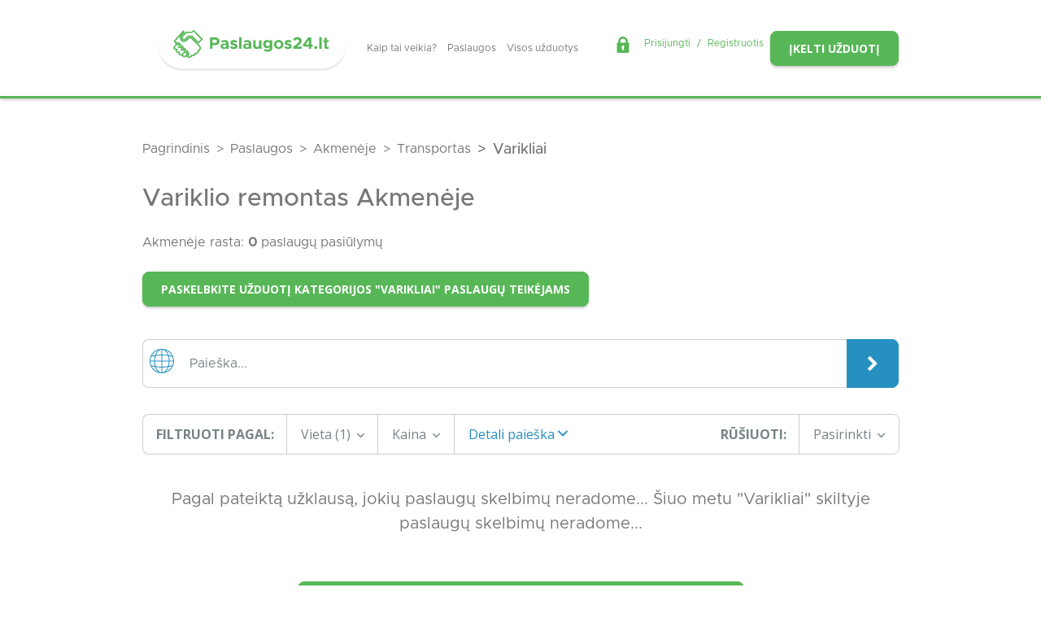

--- FILE ---
content_type: text/html; charset=UTF-8
request_url: https://paslaugos24.lt/paslaugos-m/akmeneje/transportas/varikliai
body_size: 9884
content:
<!DOCTYPE html>
<html lang="lt" class="antialiased">
    <head>
    <meta charset="utf-8">
    <meta http-equiv="X-UA-Compatible" content="IE=edge">
    <meta name="viewport" content="width=device-width, initial-scale=1">
    <meta name="csrf-token" content="PsFhioqFCXiPCl66l6uiIl12XD2UeNmQyFLqwied">

    <title>                                    Variklio remontas, taisymas - geriausios kainos pasiūlymai
             Akmenėje 
             | Paslaugos24</title>
            <meta name="description" content="                            Variklio remontas Akmenėje  - 0 paslaugų pasiūlymų : Periodinis aptarnavimas Akmenėje, Aušinimas Akmenėje, Elektros sistemos Akmenėje ir t.t.
                    ">
    
                        <link rel="canonical" href="https://paslaugos24.lt/paslaugos-m/akmeneje/transportas/varikliai" />
        
    <meta property="og:type" content="website" />
<meta property="og:locale" content="lt_lt" />


    <link href="https://paslaugos24.lt/favicon.ico" rel="shortcut icon" type="image/vnd.microsoft.icon" />
    <link rel="apple-touch-icon" sizes="180x180" href="https://paslaugos24.lt/img/f-icons/apple-touch-icon.png">
    <link rel="icon" type="image/png" sizes="32x32" href="https://paslaugos24.lt/img/f-icons/favicon-32x32.png">
    <link rel="icon" type="image/png" sizes="16x16" href="https://paslaugos24.lt/img/f-icons/favicon-16x16.png">
    <link rel="manifest" href="https://paslaugos24.lt/manifest.json" />
    <link rel="mask-icon" href="https://paslaugos24.lt/img/f-icons/safari-pinned-tab.svg" color="#57b757">
    <meta name="msapplication-TileColor" content="#57b757">
    <meta name="theme-color" content="#57b757">
    <link href="https://fonts.googleapis.com/css?family=Roboto:400,500,700,900&display=swap&subset=latin-ext" rel="stylesheet">
    <link href="https://fonts.googleapis.com/css?family=Open+Sans:400,400i,600,600i,700,700i&display=swap&subset=latin-ext" rel="stylesheet">
    <link href="/css/bootstrap.css" rel="stylesheet">
    <link href="/css/theme.css" rel="stylesheet">

            <script>
            window.dataLayer = window.dataLayer || [];
            window.dataLayer.push({landing_page: '/paslaugos-m/akmeneje/transportas/varikliai'});
        </script>
    
            <!-- Google Tag Manager -->
        <script>
            (function(w,d,s,l,i){w[l]=w[l]||[];w[l].push({'gtm.start':
            new Date().getTime(),event:'gtm.js'});var f=d.getElementsByTagName(s)[0],
            j=d.createElement(s),dl=l!='dataLayer'?'&l='+l:'';j.async=true;j.src='https://www.googletagmanager.com/gtm.js?id='+i+dl;f.parentNode.insertBefore(j,f);
            })(window,document,'script','dataLayer', 'GTM-KRJKW3J7');
        </script>
        <!-- End Google Tag Manager -->
    
    <script type="text/javascript">
        (function(c,l,a,r,i,t,y){
            c[a]=c[a]||function(){(c[a].q=c[a].q||[]).push(arguments)};
            t=l.createElement(r);t.async=1;t.src="https://www.clarity.ms/tag/"+i; y=l.getElementsByTagName(r)[0];y.parentNode.insertBefore(t,y);
        })

        (window, document, "clarity", "script", "h8li0y4f16");
    </script>

    <script src="/js/useEventTracking.js" defer></script>

    <script type="text/javascript">
        window.addEventListener('load', function(event) {
            
                    });
    </script>

    
    <style >[wire\:loading], [wire\:loading\.delay], [wire\:loading\.inline-block], [wire\:loading\.inline], [wire\:loading\.block], [wire\:loading\.flex], [wire\:loading\.table], [wire\:loading\.grid], [wire\:loading\.inline-flex] {display: none;}[wire\:loading\.delay\.shortest], [wire\:loading\.delay\.shorter], [wire\:loading\.delay\.short], [wire\:loading\.delay\.long], [wire\:loading\.delay\.longer], [wire\:loading\.delay\.longest] {display:none;}[wire\:offline] {display: none;}[wire\:dirty]:not(textarea):not(input):not(select) {display: none;}input:-webkit-autofill, select:-webkit-autofill, textarea:-webkit-autofill {animation-duration: 50000s;animation-name: livewireautofill;}@keyframes livewireautofill { from {} }</style>
</head>
<body class="web  ">
    <!-- Google Tag Manager (noscript) -->
    <noscript><iframe src="https://www.googletagmanager.com/ns.html?id=GTM-KRJKW3J7" height="0" width="0" style="display:none;visibility:hidden"></iframe></noscript>
    <!-- End Google Tag Manager (noscript) -->
    <header id="header" class=" py-4  z-70 shadow-bottom">
            
        <div class="container w-100 d-xl-block d-lg-block d-none">
            <div class="row">
                <div class="col-12 d-flex align-items-center justify-content-between">
                    <div class="d-flex align-items-center">
                        <a class="d-flex logo justify-content-center position-relative px-3" href="https://paslaugos24.lt"></a>                        <ul class="nav">
            <li class="nav-item">
            <a class="nav-link link-1 scrollTo "
                href="/#kaip-tai-veikia">
                Kaip tai veikia?
            </a>
        </li>
            <li class="nav-item">
            <a class="nav-link link-2  "
                href="/paslaugos">
                Paslaugos
            </a>
        </li>
            <li class="nav-item">
            <a class="nav-link link-3  "
                href="/uzduotys">
                Visos užduotys
            </a>
        </li>
    </ul>
                    </div>
                    <div class="d-flex flex-wrap align-items-center flex-row-reverse">
                        <div class="d-flex justify-content-end">
                            <a class="btn text-14 btn-success text-uppercase font-sans shadow-bottom" href="https://paslaugos24.lt/uzduotis/kurti">
                                Įkelti užduotį
                            </a>
                        </div>
                        <div class="d-flex justify-content-end pr-xl-3 pt-xl-0 mr-2">
                            <div class="d-flex ml-auto text-18 align-middle auth-menu">
        <i class="flaticon-lock text-20 mr-3 mt-n1 text-success"></i>
        <a class="text-success" href="https://paslaugos24.lt/login">
            Prisijungti
        </a>
        <span class="mx-2 text-success">/</span>
        <a class="text-success" href="https://paslaugos24.lt/register">
            Registruotis
        </a>
    </div>

                        </div>
                    </div>
                </div>
            </div>
        </div>

        
        <div class="container w-100 d-xl-none d-lg-none d-block">
            <div class="d-flex justify-content-between align-items-center">
                <a class="d-flex logo mx-auto" href="https://paslaugos24.lt"></a>            </div>
        </div>
    </header>

    
            <div class="breadcrumbs" >
    <div class="container">
                <div class="row">
            <div class="widget-container col col-sm col-md col-lg col-xl">
        <div class="widget-inner">
            
                                    <nav aria-label="breadcrumb" class="d-block">
    <ol class="breadcrumb" itemscope itemtype="https://schema.org/BreadcrumbList">
                                                        <li
                        itemprop="itemListElement" itemscope itemtype="https://schema.org/ListItem"
                        class="breadcrumb-item"
                    >
                        <a
                            itemprop="item"
                            href="https://paslaugos24.lt"
                        >
                            <span itemprop="name">
                                Pagrindinis
                            </span>
                        </a>
                        <meta itemprop="position" content="1" />
                    </li>
                                                                                    <li
                        itemprop="itemListElement" itemscope itemtype="https://schema.org/ListItem"
                        class="breadcrumb-item"
                    >
                        <a
                            itemprop="item"
                            href="https://paslaugos24.lt/paslaugos"
                        >
                            <span itemprop="name">
                                Paslaugos
                            </span>
                        </a>
                        <meta itemprop="position" content="2" />
                    </li>
                                                                                    <li
                        itemprop="itemListElement" itemscope itemtype="https://schema.org/ListItem"
                        class="breadcrumb-item"
                    >
                        <a
                            itemprop="item"
                            href="https://paslaugos24.lt/paslaugos-m/akmeneje"
                        >
                            <span itemprop="name">
                                Akmenėje
                            </span>
                        </a>
                        <meta itemprop="position" content="3" />
                    </li>
                                                                                    <li
                        itemprop="itemListElement" itemscope itemtype="https://schema.org/ListItem"
                        class="breadcrumb-item"
                    >
                        <a
                            itemprop="item"
                            href="https://paslaugos24.lt/paslaugos-m/akmeneje/transportas"
                        >
                            <span itemprop="name">
                                Transportas
                            </span>
                        </a>
                        <meta itemprop="position" content="4" />
                    </li>
                                                                                    <li
                        itemprop="itemListElement" itemscope itemtype="https://schema.org/ListItem"
                        aria-current="page"
                        class="breadcrumb-item active"
                    >
                        <span itemprop="name">
                            Varikliai
                        </span>
                        <meta itemprop="position" content="5" />
                    </li>
                                        </ol>
</nav>

        </div>
    </div>

        </div>
            </div>
</div>
    
        
            <div class="container mb-3">
            <div class="row">
                <div class="col">
                                                                        <h1 class="text-30">
                                                                    Variklio remontas Akmenėje 
                                                                                                </div>
            </div>

            
                    </div>
    

            <div class="container">
            <div class="row">
                <div class="col">
                                            <div class="mb-4">
                                                            Akmenėje rasta: <strong>0</strong> paslaugų pasiūlymų
                                                    </div>
                    
                                            <a class="mb-4 btn text-14 btn-success text-uppercase font-sans shadow-bottom"
                                                            href="https://paslaugos24.lt/uzduotis/kurti/varikliai" >
                            Paskelbkite užduotį kategorijos &quot;Varikliai&quot; paslaugų teikėjams
                        </a>
                                    </div>
            </div>
        </div>
    
    <div id="service-index">
                        <form id="filter-form" action="https://paslaugos24.lt/paslaugos/transportas/varikliai" method="POST">
                <input type="hidden" name="_token" value="PsFhioqFCXiPCl66l6uiIl12XD2UeNmQyFLqwied">        <div class="container">
    <div class="row no-gutters">
        <div class="col-12">
            <div id="service-search" class="input-group my-3">
                <div class="input-group-prepend">
                    <span class="prepend-input-text b-left b-left-radius d-flex align-items-center text-30 text-blue px-2">
                        <i class="flaticon-global"></i>
                    </span>
                </div>

                <input type="text" name="filter[search]" 
                    class="form-control border-left-unset border-right-unset text-gray-300" 
                    value="" 
                    placeholder="Paieška...">

                <div class="input-group-append">
                    <button class="btn btn-primary px-4 text-20" type="submit">
                        <i class="fa fa-chevron-right align-middle" aria-hidden="true"></i>
                    </button>
                </div>
            </div>
        </div>
    </div>
</div>                <div class="container">
    <div class="row no-gutters">
            <div class="col-12">
                <button id="toggle-filters" class=" d-none  btn btn-primary btn-block text-uppercase font-sans text-weight-700 px-5 py-3 shadow-bottom" type="button">
                    Filtrai
                </button>
                <div id="service-filters" class="input-group my-3 ">
                    <div class="input-group-prepend">
                        <span class="prepend-input-text b-left b-left-radius px-3  d-flex font-sans
                                    align-items-center text-16 text-gray-300 text-uppercase text-weight-700">
                            Filtruoti pagal:
                        </span>
                    </div>

                    <div class="input-group-prepend filter ">
                        <button class="btn dropdown-toggle text-16 text-gray-300 px-3 font-sans border-right-unset w-100" type="button"
                            data-toggle="modal" data-target="#locationFilterFormCenter" data-title="Vieta" id="location-btn">
                            <span>
                                Vieta
                                <span class="location-count ">(1)</span>
                                <i class="flaticon-download text-9 align-self-center pl-1"></i>
                            </span>
                        </button>
                        <div class="modal fade" id="locationFilterFormCenter" tabindex="-1" role="dialog" aria-labelledby="locationFilterFormCenterTitle" aria-hidden="true">
    <div class="modal-dialog location-model modal-dialog-centered" role="document">
      <div class="modal-content">
            <div class="modal-body ">
                <div class="row">
                    <div class="col-12">
                        <input type="checkbox" autocomplete="off" id="all-locations" class="filter-checkbox all-location-checkbox"
                            
                            value="clear" data-type="location"
                        >
                        <label for="all-locations">Visi miestai</label>
                    </div>
                                            <div class="col-4">
                            <input type="checkbox" autocomplete="off" class="filter-checkbox location-checkbox" checked
                            id="location-11" value="11" data-title="Akmenė" data-type="location">

                            <label for="location-11">
                                Akmenė
                            </label>
                            <a class="d-none" href="https://paslaugos24.lt/paslaugos-m/akmeneje">Akmenė</a>
                        </div>
                                            <div class="col-4">
                            <input type="checkbox" autocomplete="off" class="filter-checkbox location-checkbox" 
                            id="location-12" value="12" data-title="Alytaus raj." data-type="location">

                            <label for="location-12">
                                Alytaus raj.
                            </label>
                            <a class="d-none" href="https://paslaugos24.lt/paslaugos-m/alytaus-raj">Alytaus raj.</a>
                        </div>
                                            <div class="col-4">
                            <input type="checkbox" autocomplete="off" class="filter-checkbox location-checkbox" 
                            id="location-13" value="13" data-title="Alytus" data-type="location">

                            <label for="location-13">
                                Alytus
                            </label>
                            <a class="d-none" href="https://paslaugos24.lt/paslaugos-m/alytuje">Alytus</a>
                        </div>
                                            <div class="col-4">
                            <input type="checkbox" autocomplete="off" class="filter-checkbox location-checkbox" 
                            id="location-14" value="14" data-title="Anykščiai" data-type="location">

                            <label for="location-14">
                                Anykščiai
                            </label>
                            <a class="d-none" href="https://paslaugos24.lt/paslaugos-m/anyksciuose">Anykščiai</a>
                        </div>
                                            <div class="col-4">
                            <input type="checkbox" autocomplete="off" class="filter-checkbox location-checkbox" 
                            id="location-16" value="16" data-title="Biržai" data-type="location">

                            <label for="location-16">
                                Biržai
                            </label>
                            <a class="d-none" href="https://paslaugos24.lt/paslaugos-m/birzuose">Biržai</a>
                        </div>
                                            <div class="col-4">
                            <input type="checkbox" autocomplete="off" class="filter-checkbox location-checkbox" 
                            id="location-17" value="17" data-title="Druskininkai" data-type="location">

                            <label for="location-17">
                                Druskininkai
                            </label>
                            <a class="d-none" href="https://paslaugos24.lt/paslaugos-m/druskininkuose">Druskininkai</a>
                        </div>
                                            <div class="col-4">
                            <input type="checkbox" autocomplete="off" class="filter-checkbox location-checkbox" 
                            id="location-18" value="18" data-title="Elektrėnai" data-type="location">

                            <label for="location-18">
                                Elektrėnai
                            </label>
                            <a class="d-none" href="https://paslaugos24.lt/paslaugos-m/elektrenuose">Elektrėnai</a>
                        </div>
                                            <div class="col-4">
                            <input type="checkbox" autocomplete="off" class="filter-checkbox location-checkbox" 
                            id="location-19" value="19" data-title="Ignalina" data-type="location">

                            <label for="location-19">
                                Ignalina
                            </label>
                            <a class="d-none" href="https://paslaugos24.lt/paslaugos-m/ignalinoje">Ignalina</a>
                        </div>
                                            <div class="col-4">
                            <input type="checkbox" autocomplete="off" class="filter-checkbox location-checkbox" 
                            id="location-20" value="20" data-title="Jonava" data-type="location">

                            <label for="location-20">
                                Jonava
                            </label>
                            <a class="d-none" href="https://paslaugos24.lt/paslaugos-m/jonavoje">Jonava</a>
                        </div>
                                            <div class="col-4">
                            <input type="checkbox" autocomplete="off" class="filter-checkbox location-checkbox" 
                            id="location-21" value="21" data-title="Joniškis" data-type="location">

                            <label for="location-21">
                                Joniškis
                            </label>
                            <a class="d-none" href="https://paslaugos24.lt/paslaugos-m/joniskyje">Joniškis</a>
                        </div>
                                            <div class="col-4">
                            <input type="checkbox" autocomplete="off" class="filter-checkbox location-checkbox" 
                            id="location-22" value="22" data-title="Jurbarkas" data-type="location">

                            <label for="location-22">
                                Jurbarkas
                            </label>
                            <a class="d-none" href="https://paslaugos24.lt/paslaugos-m/jurbarke">Jurbarkas</a>
                        </div>
                                            <div class="col-4">
                            <input type="checkbox" autocomplete="off" class="filter-checkbox location-checkbox" 
                            id="location-23" value="23" data-title="Kaišiadorys" data-type="location">

                            <label for="location-23">
                                Kaišiadorys
                            </label>
                            <a class="d-none" href="https://paslaugos24.lt/paslaugos-m/kaisiadoryse">Kaišiadorys</a>
                        </div>
                                            <div class="col-4">
                            <input type="checkbox" autocomplete="off" class="filter-checkbox location-checkbox" 
                            id="location-24" value="24" data-title="Kalvarija" data-type="location">

                            <label for="location-24">
                                Kalvarija
                            </label>
                            <a class="d-none" href="https://paslaugos24.lt/paslaugos-m/kalvarijoje">Kalvarija</a>
                        </div>
                                            <div class="col-4">
                            <input type="checkbox" autocomplete="off" class="filter-checkbox location-checkbox" 
                            id="location-25" value="25" data-title="Kaunas" data-type="location">

                            <label for="location-25">
                                Kaunas
                            </label>
                            <a class="d-none" href="https://paslaugos24.lt/paslaugos-m/kaune">Kaunas</a>
                        </div>
                                            <div class="col-4">
                            <input type="checkbox" autocomplete="off" class="filter-checkbox location-checkbox" 
                            id="location-26" value="26" data-title="Kauno raj." data-type="location">

                            <label for="location-26">
                                Kauno raj.
                            </label>
                            <a class="d-none" href="https://paslaugos24.lt/paslaugos-m/kauno-raj">Kauno raj.</a>
                        </div>
                                            <div class="col-4">
                            <input type="checkbox" autocomplete="off" class="filter-checkbox location-checkbox" 
                            id="location-27" value="27" data-title="Kazlų Rūda" data-type="location">

                            <label for="location-27">
                                Kazlų Rūda
                            </label>
                            <a class="d-none" href="https://paslaugos24.lt/paslaugos-m/kazlu-rudoje">Kazlų Rūda</a>
                        </div>
                                            <div class="col-4">
                            <input type="checkbox" autocomplete="off" class="filter-checkbox location-checkbox" 
                            id="location-28" value="28" data-title="Kėdainiai" data-type="location">

                            <label for="location-28">
                                Kėdainiai
                            </label>
                            <a class="d-none" href="https://paslaugos24.lt/paslaugos-m/kedainiuose">Kėdainiai</a>
                        </div>
                                            <div class="col-4">
                            <input type="checkbox" autocomplete="off" class="filter-checkbox location-checkbox" 
                            id="location-29" value="29" data-title="Kelmė" data-type="location">

                            <label for="location-29">
                                Kelmė
                            </label>
                            <a class="d-none" href="https://paslaugos24.lt/paslaugos-m/kelmeje">Kelmė</a>
                        </div>
                                            <div class="col-4">
                            <input type="checkbox" autocomplete="off" class="filter-checkbox location-checkbox" 
                            id="location-30" value="30" data-title="Klaipėda" data-type="location">

                            <label for="location-30">
                                Klaipėda
                            </label>
                            <a class="d-none" href="https://paslaugos24.lt/paslaugos-m/klaipedoje">Klaipėda</a>
                        </div>
                                            <div class="col-4">
                            <input type="checkbox" autocomplete="off" class="filter-checkbox location-checkbox" 
                            id="location-31" value="31" data-title="Klaipėdos raj." data-type="location">

                            <label for="location-31">
                                Klaipėdos raj.
                            </label>
                            <a class="d-none" href="https://paslaugos24.lt/paslaugos-m/klaipedos-raj">Klaipėdos raj.</a>
                        </div>
                                            <div class="col-4">
                            <input type="checkbox" autocomplete="off" class="filter-checkbox location-checkbox" 
                            id="location-32" value="32" data-title="Kretinga" data-type="location">

                            <label for="location-32">
                                Kretinga
                            </label>
                            <a class="d-none" href="https://paslaugos24.lt/paslaugos-m/kretingoje">Kretinga</a>
                        </div>
                                            <div class="col-4">
                            <input type="checkbox" autocomplete="off" class="filter-checkbox location-checkbox" 
                            id="location-33" value="33" data-title="Kupiškis" data-type="location">

                            <label for="location-33">
                                Kupiškis
                            </label>
                            <a class="d-none" href="https://paslaugos24.lt/paslaugos-m/kupiskyje">Kupiškis</a>
                        </div>
                                            <div class="col-4">
                            <input type="checkbox" autocomplete="off" class="filter-checkbox location-checkbox" 
                            id="location-34" value="34" data-title="Lazdijai" data-type="location">

                            <label for="location-34">
                                Lazdijai
                            </label>
                            <a class="d-none" href="https://paslaugos24.lt/paslaugos-m/lazdijuose">Lazdijai</a>
                        </div>
                                            <div class="col-4">
                            <input type="checkbox" autocomplete="off" class="filter-checkbox location-checkbox" 
                            id="location-35" value="35" data-title="Marijampolė" data-type="location">

                            <label for="location-35">
                                Marijampolė
                            </label>
                            <a class="d-none" href="https://paslaugos24.lt/paslaugos-m/marijampoleje">Marijampolė</a>
                        </div>
                                            <div class="col-4">
                            <input type="checkbox" autocomplete="off" class="filter-checkbox location-checkbox" 
                            id="location-36" value="36" data-title="Mažeikiai" data-type="location">

                            <label for="location-36">
                                Mažeikiai
                            </label>
                            <a class="d-none" href="https://paslaugos24.lt/paslaugos-m/mazeikiuose">Mažeikiai</a>
                        </div>
                                            <div class="col-4">
                            <input type="checkbox" autocomplete="off" class="filter-checkbox location-checkbox" 
                            id="location-37" value="37" data-title="Molėtai" data-type="location">

                            <label for="location-37">
                                Molėtai
                            </label>
                            <a class="d-none" href="https://paslaugos24.lt/paslaugos-m/moletuose">Molėtai</a>
                        </div>
                                            <div class="col-4">
                            <input type="checkbox" autocomplete="off" class="filter-checkbox location-checkbox" 
                            id="location-38" value="38" data-title="Neringa" data-type="location">

                            <label for="location-38">
                                Neringa
                            </label>
                            <a class="d-none" href="https://paslaugos24.lt/paslaugos-m/neringoje">Neringa</a>
                        </div>
                                            <div class="col-4">
                            <input type="checkbox" autocomplete="off" class="filter-checkbox location-checkbox" 
                            id="location-39" value="39" data-title="Pagėgiai" data-type="location">

                            <label for="location-39">
                                Pagėgiai
                            </label>
                            <a class="d-none" href="https://paslaugos24.lt/paslaugos-m/pagegiuose">Pagėgiai</a>
                        </div>
                                            <div class="col-4">
                            <input type="checkbox" autocomplete="off" class="filter-checkbox location-checkbox" 
                            id="location-40" value="40" data-title="Pakruojis" data-type="location">

                            <label for="location-40">
                                Pakruojis
                            </label>
                            <a class="d-none" href="https://paslaugos24.lt/paslaugos-m/pakruojyje">Pakruojis</a>
                        </div>
                                            <div class="col-4">
                            <input type="checkbox" autocomplete="off" class="filter-checkbox location-checkbox" 
                            id="location-42" value="42" data-title="Panevėžio raj." data-type="location">

                            <label for="location-42">
                                Panevėžio raj.
                            </label>
                            <a class="d-none" href="https://paslaugos24.lt/paslaugos-m/panevezio-raj">Panevėžio raj.</a>
                        </div>
                                            <div class="col-4">
                            <input type="checkbox" autocomplete="off" class="filter-checkbox location-checkbox" 
                            id="location-43" value="43" data-title="Panevėžys" data-type="location">

                            <label for="location-43">
                                Panevėžys
                            </label>
                            <a class="d-none" href="https://paslaugos24.lt/paslaugos-m/panevezyje">Panevėžys</a>
                        </div>
                                            <div class="col-4">
                            <input type="checkbox" autocomplete="off" class="filter-checkbox location-checkbox" 
                            id="location-44" value="44" data-title="Pasvalys" data-type="location">

                            <label for="location-44">
                                Pasvalys
                            </label>
                            <a class="d-none" href="https://paslaugos24.lt/paslaugos-m/pasvalyje">Pasvalys</a>
                        </div>
                                            <div class="col-4">
                            <input type="checkbox" autocomplete="off" class="filter-checkbox location-checkbox" 
                            id="location-45" value="45" data-title="Plungė" data-type="location">

                            <label for="location-45">
                                Plungė
                            </label>
                            <a class="d-none" href="https://paslaugos24.lt/paslaugos-m/plungeje">Plungė</a>
                        </div>
                                            <div class="col-4">
                            <input type="checkbox" autocomplete="off" class="filter-checkbox location-checkbox" 
                            id="location-46" value="46" data-title="Prienai" data-type="location">

                            <label for="location-46">
                                Prienai
                            </label>
                            <a class="d-none" href="https://paslaugos24.lt/paslaugos-m/prienuose">Prienai</a>
                        </div>
                                            <div class="col-4">
                            <input type="checkbox" autocomplete="off" class="filter-checkbox location-checkbox" 
                            id="location-47" value="47" data-title="Radviliškis" data-type="location">

                            <label for="location-47">
                                Radviliškis
                            </label>
                            <a class="d-none" href="https://paslaugos24.lt/paslaugos-m/radviliskyje">Radviliškis</a>
                        </div>
                                            <div class="col-4">
                            <input type="checkbox" autocomplete="off" class="filter-checkbox location-checkbox" 
                            id="location-48" value="48" data-title="Raseiniai" data-type="location">

                            <label for="location-48">
                                Raseiniai
                            </label>
                            <a class="d-none" href="https://paslaugos24.lt/paslaugos-m/raseiniuose">Raseiniai</a>
                        </div>
                                            <div class="col-4">
                            <input type="checkbox" autocomplete="off" class="filter-checkbox location-checkbox" 
                            id="location-49" value="49" data-title="Rietavas" data-type="location">

                            <label for="location-49">
                                Rietavas
                            </label>
                            <a class="d-none" href="https://paslaugos24.lt/paslaugos-m/rietave">Rietavas</a>
                        </div>
                                            <div class="col-4">
                            <input type="checkbox" autocomplete="off" class="filter-checkbox location-checkbox" 
                            id="location-50" value="50" data-title="Rokiškis" data-type="location">

                            <label for="location-50">
                                Rokiškis
                            </label>
                            <a class="d-none" href="https://paslaugos24.lt/paslaugos-m/rokiskyje">Rokiškis</a>
                        </div>
                                            <div class="col-4">
                            <input type="checkbox" autocomplete="off" class="filter-checkbox location-checkbox" 
                            id="location-51" value="51" data-title="Skuodas" data-type="location">

                            <label for="location-51">
                                Skuodas
                            </label>
                            <a class="d-none" href="https://paslaugos24.lt/paslaugos-m/skuode">Skuodas</a>
                        </div>
                                            <div class="col-4">
                            <input type="checkbox" autocomplete="off" class="filter-checkbox location-checkbox" 
                            id="location-52" value="52" data-title="Šakiai" data-type="location">

                            <label for="location-52">
                                Šakiai
                            </label>
                            <a class="d-none" href="https://paslaugos24.lt/paslaugos-m/sakiuose">Šakiai</a>
                        </div>
                                            <div class="col-4">
                            <input type="checkbox" autocomplete="off" class="filter-checkbox location-checkbox" 
                            id="location-53" value="53" data-title="Šalčininkai" data-type="location">

                            <label for="location-53">
                                Šalčininkai
                            </label>
                            <a class="d-none" href="https://paslaugos24.lt/paslaugos-m/salcininkuose">Šalčininkai</a>
                        </div>
                                            <div class="col-4">
                            <input type="checkbox" autocomplete="off" class="filter-checkbox location-checkbox" 
                            id="location-54" value="54" data-title="Šiauliai" data-type="location">

                            <label for="location-54">
                                Šiauliai
                            </label>
                            <a class="d-none" href="https://paslaugos24.lt/paslaugos-m/siauliuose">Šiauliai</a>
                        </div>
                                            <div class="col-4">
                            <input type="checkbox" autocomplete="off" class="filter-checkbox location-checkbox" 
                            id="location-55" value="55" data-title="Šiaulių raj." data-type="location">

                            <label for="location-55">
                                Šiaulių raj.
                            </label>
                            <a class="d-none" href="https://paslaugos24.lt/paslaugos-m/siauliu-raj">Šiaulių raj.</a>
                        </div>
                                            <div class="col-4">
                            <input type="checkbox" autocomplete="off" class="filter-checkbox location-checkbox" 
                            id="location-56" value="56" data-title="Šilalė" data-type="location">

                            <label for="location-56">
                                Šilalė
                            </label>
                            <a class="d-none" href="https://paslaugos24.lt/paslaugos-m/silaleje">Šilalė</a>
                        </div>
                                            <div class="col-4">
                            <input type="checkbox" autocomplete="off" class="filter-checkbox location-checkbox" 
                            id="location-57" value="57" data-title="Šilutė" data-type="location">

                            <label for="location-57">
                                Šilutė
                            </label>
                            <a class="d-none" href="https://paslaugos24.lt/paslaugos-m/siluteje">Šilutė</a>
                        </div>
                                            <div class="col-4">
                            <input type="checkbox" autocomplete="off" class="filter-checkbox location-checkbox" 
                            id="location-58" value="58" data-title="Širvintos" data-type="location">

                            <label for="location-58">
                                Širvintos
                            </label>
                            <a class="d-none" href="https://paslaugos24.lt/paslaugos-m/sirvintose">Širvintos</a>
                        </div>
                                            <div class="col-4">
                            <input type="checkbox" autocomplete="off" class="filter-checkbox location-checkbox" 
                            id="location-59" value="59" data-title="Švenčionys" data-type="location">

                            <label for="location-59">
                                Švenčionys
                            </label>
                            <a class="d-none" href="https://paslaugos24.lt/paslaugos-m/svencionyse">Švenčionys</a>
                        </div>
                                            <div class="col-4">
                            <input type="checkbox" autocomplete="off" class="filter-checkbox location-checkbox" 
                            id="location-60" value="60" data-title="Tauragės" data-type="location">

                            <label for="location-60">
                                Tauragės
                            </label>
                            <a class="d-none" href="https://paslaugos24.lt/paslaugos-m/taurageje">Tauragės</a>
                        </div>
                                            <div class="col-4">
                            <input type="checkbox" autocomplete="off" class="filter-checkbox location-checkbox" 
                            id="location-61" value="61" data-title="Telšiai" data-type="location">

                            <label for="location-61">
                                Telšiai
                            </label>
                            <a class="d-none" href="https://paslaugos24.lt/paslaugos-m/telsiuose">Telšiai</a>
                        </div>
                                            <div class="col-4">
                            <input type="checkbox" autocomplete="off" class="filter-checkbox location-checkbox" 
                            id="location-62" value="62" data-title="Trakai" data-type="location">

                            <label for="location-62">
                                Trakai
                            </label>
                            <a class="d-none" href="https://paslaugos24.lt/paslaugos-m/trakuose">Trakai</a>
                        </div>
                                            <div class="col-4">
                            <input type="checkbox" autocomplete="off" class="filter-checkbox location-checkbox" 
                            id="location-63" value="63" data-title="Ukmergė" data-type="location">

                            <label for="location-63">
                                Ukmergė
                            </label>
                            <a class="d-none" href="https://paslaugos24.lt/paslaugos-m/ukmergeje">Ukmergė</a>
                        </div>
                                            <div class="col-4">
                            <input type="checkbox" autocomplete="off" class="filter-checkbox location-checkbox" 
                            id="location-64" value="64" data-title="Utena" data-type="location">

                            <label for="location-64">
                                Utena
                            </label>
                            <a class="d-none" href="https://paslaugos24.lt/paslaugos-m/utenoje">Utena</a>
                        </div>
                                            <div class="col-4">
                            <input type="checkbox" autocomplete="off" class="filter-checkbox location-checkbox" 
                            id="location-65" value="65" data-title="Varėna" data-type="location">

                            <label for="location-65">
                                Varėna
                            </label>
                            <a class="d-none" href="https://paslaugos24.lt/paslaugos-m/varenoje">Varėna</a>
                        </div>
                                            <div class="col-4">
                            <input type="checkbox" autocomplete="off" class="filter-checkbox location-checkbox" 
                            id="location-66" value="66" data-title="Vilkaviškis" data-type="location">

                            <label for="location-66">
                                Vilkaviškis
                            </label>
                            <a class="d-none" href="https://paslaugos24.lt/paslaugos-m/vilkaviskyje">Vilkaviškis</a>
                        </div>
                                            <div class="col-4">
                            <input type="checkbox" autocomplete="off" class="filter-checkbox location-checkbox" 
                            id="location-67" value="67" data-title="Vilniaus raj." data-type="location">

                            <label for="location-67">
                                Vilniaus raj.
                            </label>
                            <a class="d-none" href="https://paslaugos24.lt/paslaugos-m/vilniaus-raj">Vilniaus raj.</a>
                        </div>
                                            <div class="col-4">
                            <input type="checkbox" autocomplete="off" class="filter-checkbox location-checkbox" 
                            id="location-68" value="68" data-title="Vilnius" data-type="location">

                            <label for="location-68">
                                Vilnius
                            </label>
                            <a class="d-none" href="https://paslaugos24.lt/paslaugos-m/vilniuje">Vilnius</a>
                        </div>
                                            <div class="col-4">
                            <input type="checkbox" autocomplete="off" class="filter-checkbox location-checkbox" 
                            id="location-70" value="70" data-title="Zarasai" data-type="location">

                            <label for="location-70">
                                Zarasai
                            </label>
                            <a class="d-none" href="https://paslaugos24.lt/paslaugos-m/zarasuose">Zarasai</a>
                        </div>
                                    </div>
                <div class="modal-footer">
                    <button type="button" class="btn btn-outline-secondary" data-dismiss="modal">Uždaryti</button>
                    <button type="submit" class="btn btn-primary">Išsaugoti pasirinkimą</button>
                </div>
            </div>
        </div>
    </div>
</div>
                    </div>

                    
                    <div id="price-filter" class="input-group-prepend filter">
    <button class="btn dropdown-toggle text-16 text-gray-300 px-3 font-sans w-100" type="button"
        data-toggle="dropdown" aria-haspopup="true" aria-expanded="false">

        <span class=" price-filter-label">
            Kaina
            <i class="flaticon-download text-9 align-self-center pl-1"></i>
        </span>

        <span class="d-none price-range" data-label="Kaina: ">
                    </span>

    </button>
    <div class="dropdown-menu dropdown-menu-nc px-3 ">
        <div class="p-3">
            <div id="slider-range" data-max-price="5000.00"></div>
        </div>
        <div>
            <button type="submit" class="btn btn-primary text-weight-500 font-sans text-14 text-uppercase">
                Išsaugoti pasirinkimą
            </button>
        </div>
    </div>

</div>



                                                                <div class="input-group-prepend filter border-right-unset">
                            <button class="btn dropdown-toggle text-16 text-blue px-3 font-sans "
                            type="button" data-toggle="collapse" data-target="#advanced-search" aria-expanded="false" aria-controls="collapseAdvancedSearch">
                                    <span class="d-flex">
                                        Detali paieška
                                        <i class="flaticon-download text-12 align-self-center pl-1"></i>
                                    </span>
                            </button>
                        </div>
                    
                    <div class="input-group-prepend d-flex justify-content-end align-items-center custom-group ">
                        <span class="text-gray-300 text-16 text-gray-300  px-3  text-uppercase text-weight-700 font-sans">
                            Rūšiuoti:
                        </span>
                    </div>

                    <div class="input-group-prepend filter b-right-radius">
                        <button class="btn dropdown-toggle text-16 text-gray-300 px-3 font-sans" type="button"
                                data-toggle="dropdown" aria-haspopup="true" aria-expanded="false">
                                <span>
                                                                            Pasirinkti
                                                                        <i class="flaticon-download text-9 align-self-center pl-1"></i>
                                </span>
                            </button>
                        <div class="dropdown-menu">
                                                            <span class="sort-item dropdown-item cursor-pointer " data-value="-created_at">Naujausi pasiūlymai viršuje</span>
                                                            <span class="sort-item dropdown-item cursor-pointer " data-value="created_at">Seniausi pasiūlymai viršuje</span>
                                                    </div>
                    </div>
                </div>
            </div>

                            <div id="advanced-search" class="collapse mb-3 col-12">
    <div class="container">
        <div class="row">
            
                            
                
                
                <div class="col-lg-4 col-md-6 col-sm-12 p-3">
                    <div class="dropdown position-relative">
                        <button
                            class="btn text-16 text-blue px-3 font-sans w-100 dropdown-toggle"
                            type="button"
                            id="attribute-group-85"
                            data-title="Variklio tipas"
                            data-toggle="dropdown"
                            aria-haspopup="true"
                            aria-expanded="false"
                        >
                            <span>
                                                                    Variklio tipas
                                                            </span>
                        </button>

                        
                                                    <ul class="dropdown-menu dropdown-menu-nc w-100" aria-labelledby="attribute-group-85">
                                                                                                        <li class="custom-control custom-checkbox py-1 text-14">
                                        <input type="checkbox" autocomplete="off" class="filter-checkbox attribute-checkbox custom-control-input attribute-group-85"
                                                                                        id="attribute-457" value="457"
                                            data-title="Elektrinis variklis" data-group="85" data-type="attribute"
                                        >
                                        <label class="custom-control-label" for="attribute-457">
                                                                                            Elektrinis variklis <span class="text-blue">(1)</span>.

                                                                                    </label>
                                    </li>
                                                                                                        <li class="custom-control custom-checkbox py-1 text-14">
                                        <input type="checkbox" autocomplete="off" class="filter-checkbox attribute-checkbox custom-control-input attribute-group-85"
                                                                                        id="attribute-458" value="458"
                                            data-title="Dujinis variklis (dujos - benzinas)" data-group="85" data-type="attribute"
                                        >
                                        <label class="custom-control-label" for="attribute-458">
                                                                                            Dujinis variklis (dujos - benzinas) <span class="text-blue">(6)</span>.

                                                                                    </label>
                                    </li>
                                                                                                        <li class="custom-control custom-checkbox py-1 text-14">
                                        <input type="checkbox" autocomplete="off" class="filter-checkbox attribute-checkbox custom-control-input attribute-group-85"
                                                                                        id="attribute-459" value="459"
                                            data-title="Hybridinis vaiklis (benzinas ir elektra)" data-group="85" data-type="attribute"
                                        >
                                        <label class="custom-control-label" for="attribute-459">
                                                                                            Hybridinis vaiklis (benzinas ir elektra) <span class="text-blue">(1)</span>.

                                                                                    </label>
                                    </li>
                                                                                                        <li class="custom-control custom-checkbox py-1 text-14">
                                        <input type="checkbox" autocomplete="off" class="filter-checkbox attribute-checkbox custom-control-input attribute-group-85"
                                                                                        id="attribute-460" value="460"
                                            data-title="Dyzelinis variklis" data-group="85" data-type="attribute"
                                        >
                                        <label class="custom-control-label" for="attribute-460">
                                                                                            Dyzelinis variklis <span class="text-blue">(83)</span>.

                                                                                    </label>
                                    </li>
                                                                                                        <li class="custom-control custom-checkbox py-1 text-14">
                                        <input type="checkbox" autocomplete="off" class="filter-checkbox attribute-checkbox custom-control-input attribute-group-85"
                                                                                        id="attribute-461" value="461"
                                            data-title="Benzinis variklis" data-group="85" data-type="attribute"
                                        >
                                        <label class="custom-control-label" for="attribute-461">
                                                                                            Benzinis variklis <span class="text-blue">(86)</span>.

                                                                                    </label>
                                    </li>
                                                            </ul>
                                            </div>
                </div>
                            
                
                
                <div class="col-lg-4 col-md-6 col-sm-12 p-3">
                    <div class="dropdown position-relative">
                        <button
                            class="btn text-16 text-blue px-3 font-sans w-100 dropdown-toggle"
                            type="button"
                            id="attribute-group-86"
                            data-title="Darbai"
                            data-toggle="dropdown"
                            aria-haspopup="true"
                            aria-expanded="false"
                        >
                            <span>
                                                                    Darbai
                                                            </span>
                        </button>

                        
                                                    <ul class="dropdown-menu dropdown-menu-nc w-100" aria-labelledby="attribute-group-86">
                                                                                                        <li class="custom-control custom-checkbox py-1 text-14">
                                        <input type="checkbox" autocomplete="off" class="filter-checkbox attribute-checkbox custom-control-input attribute-group-86"
                                                                                        id="attribute-462" value="462"
                                            data-title="Variklio galios didinimas" data-group="86" data-type="attribute"
                                        >
                                        <label class="custom-control-label" for="attribute-462">
                                                                                            Variklio galios didinimas <span class="text-blue">(1)</span>.

                                                                                    </label>
                                    </li>
                                                                                                        <li class="custom-control custom-checkbox py-1 text-14">
                                        <input type="checkbox" autocomplete="off" class="filter-checkbox attribute-checkbox custom-control-input attribute-group-86"
                                                                                        id="attribute-463" value="463"
                                            data-title="Konsultavimas automobilio variklio gedimų klausimais" data-group="86" data-type="attribute"
                                        >
                                        <label class="custom-control-label" for="attribute-463">
                                                                                            Konsultavimas automobilio variklio gedimų klausimais <span class="text-blue">(1)</span>.

                                                                                    </label>
                                    </li>
                                                                                                                                                                                    <li class="custom-control custom-checkbox py-1 text-14">
                                        <input type="checkbox" autocomplete="off" class="filter-checkbox attribute-checkbox custom-control-input attribute-group-86"
                                                                                        id="attribute-465" value="465"
                                            data-title="Transporto paėmimas, pristatymas" data-group="86" data-type="attribute"
                                        >
                                        <label class="custom-control-label" for="attribute-465">
                                                                                            Transporto paėmimas, pristatymas <span class="text-blue">(1)</span>.

                                                                                    </label>
                                    </li>
                                                                                                        <li class="custom-control custom-checkbox py-1 text-14">
                                        <input type="checkbox" autocomplete="off" class="filter-checkbox attribute-checkbox custom-control-input attribute-group-86"
                                                                                        id="attribute-466" value="466"
                                            data-title="Kiti automobilio variklio remonto darbai" data-group="86" data-type="attribute"
                                        >
                                        <label class="custom-control-label" for="attribute-466">
                                                                                            Kiti automobilio variklio remonto darbai <span class="text-blue">(1)</span>.

                                                                                    </label>
                                    </li>
                                                                                                        <li class="custom-control custom-checkbox py-1 text-14">
                                        <input type="checkbox" autocomplete="off" class="filter-checkbox attribute-checkbox custom-control-input attribute-group-86"
                                                                                        id="attribute-467" value="467"
                                            data-title="Variklio mazgų restauravimas" data-group="86" data-type="attribute"
                                        >
                                        <label class="custom-control-label" for="attribute-467">
                                                                                            Variklio mazgų restauravimas <span class="text-blue">(16)</span>.

                                                                                    </label>
                                    </li>
                                                                                                        <li class="custom-control custom-checkbox py-1 text-14">
                                        <input type="checkbox" autocomplete="off" class="filter-checkbox attribute-checkbox custom-control-input attribute-group-86"
                                                                                        id="attribute-468" value="468"
                                            data-title="CO2 reguliavimas" data-group="86" data-type="attribute"
                                        >
                                        <label class="custom-control-label" for="attribute-468">
                                                                                            CO2 reguliavimas <span class="text-blue">(38)</span>.

                                                                                    </label>
                                    </li>
                                                                                                        <li class="custom-control custom-checkbox py-1 text-14">
                                        <input type="checkbox" autocomplete="off" class="filter-checkbox attribute-checkbox custom-control-input attribute-group-86"
                                                                                        id="attribute-469" value="469"
                                            data-title="Variklio vožtuvų reguliavimas" data-group="86" data-type="attribute"
                                        >
                                        <label class="custom-control-label" for="attribute-469">
                                                                                            Variklio vožtuvų reguliavimas <span class="text-blue">(91)</span>.

                                                                                    </label>
                                    </li>
                                                                                                        <li class="custom-control custom-checkbox py-1 text-14">
                                        <input type="checkbox" autocomplete="off" class="filter-checkbox attribute-checkbox custom-control-input attribute-group-86"
                                                                                        id="attribute-470" value="470"
                                            data-title="Automobilio variklio diagnostika" data-group="86" data-type="attribute"
                                        >
                                        <label class="custom-control-label" for="attribute-470">
                                                                                            Automobilio variklio diagnostika <span class="text-blue">(66)</span>.

                                                                                    </label>
                                    </li>
                                                                                                        <li class="custom-control custom-checkbox py-1 text-14">
                                        <input type="checkbox" autocomplete="off" class="filter-checkbox attribute-checkbox custom-control-input attribute-group-86"
                                                                                        id="attribute-471" value="471"
                                            data-title="Variklio galvutės remontas" data-group="86" data-type="attribute"
                                        >
                                        <label class="custom-control-label" for="attribute-471">
                                                                                            Variklio galvutės remontas <span class="text-blue">(85)</span>.

                                                                                    </label>
                                    </li>
                                                                                                        <li class="custom-control custom-checkbox py-1 text-14">
                                        <input type="checkbox" autocomplete="off" class="filter-checkbox attribute-checkbox custom-control-input attribute-group-86"
                                                                                        id="attribute-472" value="472"
                                            data-title="Automobilio turbinos remontas" data-group="86" data-type="attribute"
                                        >
                                        <label class="custom-control-label" for="attribute-472">
                                                                                            Automobilio turbinos remontas <span class="text-blue">(21)</span>.

                                                                                    </label>
                                    </li>
                                                                                                        <li class="custom-control custom-checkbox py-1 text-14">
                                        <input type="checkbox" autocomplete="off" class="filter-checkbox attribute-checkbox custom-control-input attribute-group-86"
                                                                                        id="attribute-473" value="473"
                                            data-title="Variklio tarpinių, dirželių, tepalo keitimas" data-group="86" data-type="attribute"
                                        >
                                        <label class="custom-control-label" for="attribute-473">
                                                                                            Variklio tarpinių, dirželių, tepalo keitimas <span class="text-blue">(93)</span>.

                                                                                    </label>
                                    </li>
                                                            </ul>
                                            </div>
                </div>
            
            
        </div>

                    <div class="row">
                <div class="col-auto ml-auto pb-3">
                    <button type="submit" class="btn btn-primary text-weight-500 font-sans text-14 text-uppercase px-xl-5">Išsaugoti pasirinkimą</button>
                </div>
            </div>
            </div>
</div>
            
            </div>
</div>


        <div class="d-none">
    <input type="hidden" name="filter[location]" value="11">
    <input type="hidden" name="filter[attribute]" value="">
    <input type="hidden" name="filter[price]" value="">
    <input type="hidden" name="sort" value="">
</div>
        </form>
        <div class="container">
            <div class="row">
            <div class="col-12 text-20 text-center py-4 ">
                                    Pagal pateiktą užklausą, jokių paslaugų skelbimų neradome...
                
                
                                    Šiuo metu &quot;Varikliai&quot; skiltyje paslaugų skelbimų neradome...
                            </div>
        </div>
                    <div class="row">
                <div class="col-12 text-20 text-center py-4 ">
                    <a
                        class="mt-2 btn text-14 btn-success text-uppercase font-sans shadow-bottom b"
                                                    href="https://paslaugos24.lt/uzduotis/kurti/varikliai"
                                            >
                        Paskelbkite užduotį kategorijos &quot;Varikliai&quot; paslaugų teikėjams
                    </a>
                </div>
            </div>
            </div>

        
            </div>

    <div id="page-bottom" class="position-relative d-flex">
    <div class="container my-auto z-10">
        <div class="text-center text-weight-500 text-gray-400 text-xl-48 text-lg-48 text-md-42 text-36">Tapk didelės bendruomenės dalimi</div>
<div class="text-center text-20 text-gray-300"><p>Daugiau kaip <strong>15</strong><strong>.000 paslaugų teikėjų pasiūlymų.</strong></p><p>Virš <strong>350 įvairių paslaugų grupių.</strong></p></div>


<div class="d-flex justify-content-center align-items-center">
    <div class="row">
        <div class="col-xl-6 col-lg-6 col-12 pt-3 text-nowrap text-center">
    <a class="btn btn-success text-uppercase font-sans text-weight-700 px-5 py-3 shadow-bottom" href="/uzduotis/kurti">
    Įkelti užduotį
</a>
</div>

<div class="col-xl-6 col-lg-6 col-12 pt-3 text-nowrap text-center">
    <a class="btn btn-primary text-uppercase font-sans text-weight-700 px-4 py-3 shadow-bottom" href="/paslauga/kurti">
    Paskelbti paslaugas
</a>
</div>

    </div>
</div>


    </div>
</div>
    <div class="footer-wrapper">
    <div id="footer" class="container">
        <div class="row d-flex flex-wrap justify-content-center py-4">
            <ul class="nav flex-column  col-12 col-sm-12 col-md-6 col-lg-3 col-xl-3">
                        <li class="nav-item">
                <a  class="nav-link link-4  "
                    href="https://paslaugos24.lt/apie-paslaugos24lt">
                    Apie paslaugos24.lt
                </a>
            </li>
                                <li class="nav-item">
                <a  class="nav-link link-5  "
                    href="https://paslaugos24.lt/taisykles">
                    Taisyklės
                </a>
            </li>
                                <li class="nav-item">
                <a  class="nav-link link-6 scrollTo "
                    href="/#kaip-tai-veikia">
                    Kaip tai veikia?
                </a>
            </li>
                                <li class="nav-item">
                <a  class="nav-link link-7  "
                    href="https://paslaugos24.lt/d-u-k">
                    D. U. K.
                </a>
            </li>
                                <li class="nav-item">
                <a  class="nav-link link-8  "
                    href="https://paslaugos24.lt/kontaktai">
                    Kontaktai
                </a>
            </li>
            </ul>

<ul class="nav flex-column  col-12 col-sm-12 col-md-6 col-lg-3 col-xl-3">
                        <li class="nav-item">
                <a  class="nav-link link-9  "
                    href="/paslaugos">
                    Visoje Lietuvoje
                </a>
            </li>
                                <li class="nav-item">
                <a  class="nav-link link-10  "
                    href="/paslaugos-m/vilniuje">
                    Vilniuje
                </a>
            </li>
                                <li class="nav-item">
                <a  class="nav-link link-11  "
                    href="/paslaugos-m/vilniuje">
                    Kaune
                </a>
            </li>
                                <li class="nav-item">
                <a  class="nav-link link-12  "
                    href="/paslaugos-m/klaipedoje">
                    Klaipėdoje
                </a>
            </li>
                                <li class="nav-item">
                <a  class="nav-link link-13  "
                    href="/paslaugos-m/siauliuose">
                    Šiauliuose
                </a>
            </li>
                                <li class="nav-item">
                <a  data-toggle="modal" data-target="#all-cities-modal"  class="nav-link link-25 text-default "
                    href="#">
                    Kiti miestai
                </a>
            </li>
            </ul>

<ul class="nav flex-column  col-12 col-sm-12 col-md-6 col-lg-3 col-xl-3">
                        <li class="nav-item">
                <a  class="nav-link link-14  "
                    href="/paslaugos/valymas/patalpu-valymas">
                    Namų tvarkymas
                </a>
            </li>
                                <li class="nav-item">
                <a  class="nav-link link-15  "
                    href="/paslaugos/statybiniai-darbai/patalpu-buto-remontas">
                    Apdaila
                </a>
            </li>
                                <li class="nav-item">
                <a  class="nav-link link-16  "
                    href="/paslaugos/projektavimas-matavimai/vidaus-interjeras">
                    Interjero dizainas
                </a>
            </li>
                                <li class="nav-item">
                <a  class="nav-link link-17  "
                    href="/paslaugos/media/fotografija">
                    Fotografija
                </a>
            </li>
                                <li class="nav-item">
                <a  class="nav-link link-18  "
                    href="/paslaugos/pervezimai/perkraustymas-lietuvoje">
                    Perkraustymas
                </a>
            </li>
            </ul>

<ul class="nav flex-column  col-12 col-sm-12 col-md-6 col-lg-3 col-xl-3">
                        <li class="nav-item">
                <a  class="nav-link link-19 text-primary "
                    href="/paslauga/kurti">
                    Paskelbk savo paslaugas!
                </a>
            </li>
                                <li class="nav-item">
                <a  class="nav-link link-20  "
                    href="https://paslaugos24.lt/pagalba-parengiant-paslaugos-aprasymus">
                    Pagalba parengiant paslaugos aprašymus
                </a>
            </li>
                                <li class="nav-item">
                <a  class="nav-link link-21  "
                    href="/teikejai">
                    Surask paslaugos teikėją
                </a>
            </li>
                                <li class="nav-item">
                <a  class="nav-link link-22 text-success "
                    href="/uzduotis/kurti">
                    Paskelbk savo užduotį
                </a>
            </li>
                                <li class="nav-item">
                <a  class="nav-link link-23  "
                    href="/pranesti-apie-sukciavima">
                    Pranešti apie sukčiavimą
                </a>
            </li>
            </ul>

        </div>
    </div>
    <copyright inline-template>
    <div id="copyright" class="copyright">
        <div class="container">
            <div class="copyright-container">
                <div class="d-flex flex-wrap justify-content-center align-items-center">
                    <div class="footer-logo flex-column">
                        
                        <a class="d-flex logo justify-content-center position-relative px-3" href="https://paslaugos24.lt"></a>                    </div>
                    <div class="copyright-text flex-column text-center text-weight-500">
                        © 2026 Paslaugos24.lt. Visos teisės saugomos.
                    </div>
                </div>
            </div>
        </div>
    </div>
</copyright>    <div class="modal fade" id="all-cities-modal" tabindex="-1" role="dialog" aria-labelledby="locationFilterFormCenterTitle" aria-hidden="true">
    <div class="modal-dialog location-model modal-dialog-centered" role="document">
      <div class="modal-content">
            <div class="modal-body ">
                <div class="row">
                                            <div class="col-4">
                            <a href="https://paslaugos24.lt/paslaugos-m/akmeneje">
                                <label>
                                    Paslaugos Akmenėje
                                </label>
                            </a>
                        </div>
                                            <div class="col-4">
                            <a href="https://paslaugos24.lt/paslaugos-m/alytaus-raj">
                                <label>
                                    Paslaugos Alytaus raj.
                                </label>
                            </a>
                        </div>
                                            <div class="col-4">
                            <a href="https://paslaugos24.lt/paslaugos-m/alytuje">
                                <label>
                                    Paslaugos Alytuje
                                </label>
                            </a>
                        </div>
                                            <div class="col-4">
                            <a href="https://paslaugos24.lt/paslaugos-m/anyksciuose">
                                <label>
                                    Paslaugos Anykščiuose
                                </label>
                            </a>
                        </div>
                                            <div class="col-4">
                            <a href="https://paslaugos24.lt/paslaugos-m/birzuose">
                                <label>
                                    Paslaugos Biržuose
                                </label>
                            </a>
                        </div>
                                            <div class="col-4">
                            <a href="https://paslaugos24.lt/paslaugos-m/druskininkuose">
                                <label>
                                    Paslaugos Druskininkuose
                                </label>
                            </a>
                        </div>
                                            <div class="col-4">
                            <a href="https://paslaugos24.lt/paslaugos-m/elektrenuose">
                                <label>
                                    Paslaugos Elektrėnuose
                                </label>
                            </a>
                        </div>
                                            <div class="col-4">
                            <a href="https://paslaugos24.lt/paslaugos-m/ignalinoje">
                                <label>
                                    Paslaugos Ignalinoje
                                </label>
                            </a>
                        </div>
                                            <div class="col-4">
                            <a href="https://paslaugos24.lt/paslaugos-m/jonavoje">
                                <label>
                                    Paslaugos Jonavoje
                                </label>
                            </a>
                        </div>
                                            <div class="col-4">
                            <a href="https://paslaugos24.lt/paslaugos-m/joniskyje">
                                <label>
                                    Paslaugos Joniškyje
                                </label>
                            </a>
                        </div>
                                            <div class="col-4">
                            <a href="https://paslaugos24.lt/paslaugos-m/jurbarke">
                                <label>
                                    Paslaugos Jurbarke
                                </label>
                            </a>
                        </div>
                                            <div class="col-4">
                            <a href="https://paslaugos24.lt/paslaugos-m/kaisiadoryse">
                                <label>
                                    Paslaugos Kaišiadoryse
                                </label>
                            </a>
                        </div>
                                            <div class="col-4">
                            <a href="https://paslaugos24.lt/paslaugos-m/kalvarijoje">
                                <label>
                                    Paslaugos Kalvarijoje
                                </label>
                            </a>
                        </div>
                                            <div class="col-4">
                            <a href="https://paslaugos24.lt/paslaugos-m/kaune">
                                <label>
                                    Paslaugos Kaune
                                </label>
                            </a>
                        </div>
                                            <div class="col-4">
                            <a href="https://paslaugos24.lt/paslaugos-m/kauno-raj">
                                <label>
                                    Paslaugos Kauno raj.
                                </label>
                            </a>
                        </div>
                                            <div class="col-4">
                            <a href="https://paslaugos24.lt/paslaugos-m/kazlu-rudoje">
                                <label>
                                    Paslaugos Kazlų Rūdoje
                                </label>
                            </a>
                        </div>
                                            <div class="col-4">
                            <a href="https://paslaugos24.lt/paslaugos-m/kedainiuose">
                                <label>
                                    Paslaugos Kėdainiuose
                                </label>
                            </a>
                        </div>
                                            <div class="col-4">
                            <a href="https://paslaugos24.lt/paslaugos-m/kelmeje">
                                <label>
                                    Paslaugos Kelmėje
                                </label>
                            </a>
                        </div>
                                            <div class="col-4">
                            <a href="https://paslaugos24.lt/paslaugos-m/klaipedoje">
                                <label>
                                    Paslaugos Klaipėdoje
                                </label>
                            </a>
                        </div>
                                            <div class="col-4">
                            <a href="https://paslaugos24.lt/paslaugos-m/klaipedos-raj">
                                <label>
                                    Paslaugos Klaipėdos raj.
                                </label>
                            </a>
                        </div>
                                            <div class="col-4">
                            <a href="https://paslaugos24.lt/paslaugos-m/kretingoje">
                                <label>
                                    Paslaugos Kretingoje
                                </label>
                            </a>
                        </div>
                                            <div class="col-4">
                            <a href="https://paslaugos24.lt/paslaugos-m/kupiskyje">
                                <label>
                                    Paslaugos Kupiškyje
                                </label>
                            </a>
                        </div>
                                            <div class="col-4">
                            <a href="https://paslaugos24.lt/paslaugos-m/lazdijuose">
                                <label>
                                    Paslaugos Lazdijuose
                                </label>
                            </a>
                        </div>
                                            <div class="col-4">
                            <a href="https://paslaugos24.lt/paslaugos-m/marijampoleje">
                                <label>
                                    Paslaugos Marijampolėje
                                </label>
                            </a>
                        </div>
                                            <div class="col-4">
                            <a href="https://paslaugos24.lt/paslaugos-m/mazeikiuose">
                                <label>
                                    Paslaugos Mažeikiuose
                                </label>
                            </a>
                        </div>
                                            <div class="col-4">
                            <a href="https://paslaugos24.lt/paslaugos-m/moletuose">
                                <label>
                                    Paslaugos Molėtuose
                                </label>
                            </a>
                        </div>
                                            <div class="col-4">
                            <a href="https://paslaugos24.lt/paslaugos-m/neringoje">
                                <label>
                                    Paslaugos Neringoje
                                </label>
                            </a>
                        </div>
                                            <div class="col-4">
                            <a href="https://paslaugos24.lt/paslaugos-m/pagegiuose">
                                <label>
                                    Paslaugos Pagėgiuose
                                </label>
                            </a>
                        </div>
                                            <div class="col-4">
                            <a href="https://paslaugos24.lt/paslaugos-m/pakruojyje">
                                <label>
                                    Paslaugos Pakruojyje
                                </label>
                            </a>
                        </div>
                                            <div class="col-4">
                            <a href="https://paslaugos24.lt/paslaugos-m/panevezio-raj">
                                <label>
                                    Paslaugos Panevėžio raj.
                                </label>
                            </a>
                        </div>
                                            <div class="col-4">
                            <a href="https://paslaugos24.lt/paslaugos-m/panevezyje">
                                <label>
                                    Paslaugos Panevėžyje
                                </label>
                            </a>
                        </div>
                                            <div class="col-4">
                            <a href="https://paslaugos24.lt/paslaugos-m/pasvalyje">
                                <label>
                                    Paslaugos Pasvalyje
                                </label>
                            </a>
                        </div>
                                            <div class="col-4">
                            <a href="https://paslaugos24.lt/paslaugos-m/plungeje">
                                <label>
                                    Paslaugos Plungėje
                                </label>
                            </a>
                        </div>
                                            <div class="col-4">
                            <a href="https://paslaugos24.lt/paslaugos-m/prienuose">
                                <label>
                                    Paslaugos Prienuose
                                </label>
                            </a>
                        </div>
                                            <div class="col-4">
                            <a href="https://paslaugos24.lt/paslaugos-m/radviliskyje">
                                <label>
                                    Paslaugos Radviliškyje
                                </label>
                            </a>
                        </div>
                                            <div class="col-4">
                            <a href="https://paslaugos24.lt/paslaugos-m/raseiniuose">
                                <label>
                                    Paslaugos Raseiniuose
                                </label>
                            </a>
                        </div>
                                            <div class="col-4">
                            <a href="https://paslaugos24.lt/paslaugos-m/rietave">
                                <label>
                                    Paslaugos Rietave
                                </label>
                            </a>
                        </div>
                                            <div class="col-4">
                            <a href="https://paslaugos24.lt/paslaugos-m/rokiskyje">
                                <label>
                                    Paslaugos Rokiškyje
                                </label>
                            </a>
                        </div>
                                            <div class="col-4">
                            <a href="https://paslaugos24.lt/paslaugos-m/skuode">
                                <label>
                                    Paslaugos Skuode
                                </label>
                            </a>
                        </div>
                                            <div class="col-4">
                            <a href="https://paslaugos24.lt/paslaugos-m/sakiuose">
                                <label>
                                    Paslaugos Šakiuose
                                </label>
                            </a>
                        </div>
                                            <div class="col-4">
                            <a href="https://paslaugos24.lt/paslaugos-m/salcininkuose">
                                <label>
                                    Paslaugos Šalčininkuose
                                </label>
                            </a>
                        </div>
                                            <div class="col-4">
                            <a href="https://paslaugos24.lt/paslaugos-m/siauliuose">
                                <label>
                                    Paslaugos Šiauliuose
                                </label>
                            </a>
                        </div>
                                            <div class="col-4">
                            <a href="https://paslaugos24.lt/paslaugos-m/siauliu-raj">
                                <label>
                                    Paslaugos Šiaulių raj.
                                </label>
                            </a>
                        </div>
                                            <div class="col-4">
                            <a href="https://paslaugos24.lt/paslaugos-m/silaleje">
                                <label>
                                    Paslaugos Šilalėje
                                </label>
                            </a>
                        </div>
                                            <div class="col-4">
                            <a href="https://paslaugos24.lt/paslaugos-m/siluteje">
                                <label>
                                    Paslaugos Šilutėje
                                </label>
                            </a>
                        </div>
                                            <div class="col-4">
                            <a href="https://paslaugos24.lt/paslaugos-m/sirvintose">
                                <label>
                                    Paslaugos Širvintose
                                </label>
                            </a>
                        </div>
                                            <div class="col-4">
                            <a href="https://paslaugos24.lt/paslaugos-m/svencionyse">
                                <label>
                                    Paslaugos Švenčionyse
                                </label>
                            </a>
                        </div>
                                            <div class="col-4">
                            <a href="https://paslaugos24.lt/paslaugos-m/taurageje">
                                <label>
                                    Paslaugos Tauragėje
                                </label>
                            </a>
                        </div>
                                            <div class="col-4">
                            <a href="https://paslaugos24.lt/paslaugos-m/telsiuose">
                                <label>
                                    Paslaugos Telšiuose
                                </label>
                            </a>
                        </div>
                                            <div class="col-4">
                            <a href="https://paslaugos24.lt/paslaugos-m/trakuose">
                                <label>
                                    Paslaugos Trakuose
                                </label>
                            </a>
                        </div>
                                            <div class="col-4">
                            <a href="https://paslaugos24.lt/paslaugos-m/ukmergeje">
                                <label>
                                    Paslaugos Ukmergėje
                                </label>
                            </a>
                        </div>
                                            <div class="col-4">
                            <a href="https://paslaugos24.lt/paslaugos-m/utenoje">
                                <label>
                                    Paslaugos Utenoje
                                </label>
                            </a>
                        </div>
                                            <div class="col-4">
                            <a href="https://paslaugos24.lt/paslaugos-m/varenoje">
                                <label>
                                    Paslaugos Varėnoje
                                </label>
                            </a>
                        </div>
                                            <div class="col-4">
                            <a href="https://paslaugos24.lt/paslaugos-m/vilkaviskyje">
                                <label>
                                    Paslaugos Vilkaviškyje
                                </label>
                            </a>
                        </div>
                                            <div class="col-4">
                            <a href="https://paslaugos24.lt/paslaugos-m/vilniaus-raj">
                                <label>
                                    Paslaugos Vilniaus raj.
                                </label>
                            </a>
                        </div>
                                            <div class="col-4">
                            <a href="https://paslaugos24.lt/paslaugos-m/vilniuje">
                                <label>
                                    Paslaugos Vilniuje
                                </label>
                            </a>
                        </div>
                                            <div class="col-4">
                            <a href="https://paslaugos24.lt/paslaugos-m/zarasuose">
                                <label>
                                    Paslaugos Zarasuose
                                </label>
                            </a>
                        </div>
                                    </div>
                <div class="modal-footer">
                    <button type="button" class="btn btn-outline-secondary" data-dismiss="modal">Uždaryti</button>
                </div>
            </div>
        </div>
    </div>
</div>
</div>


    <div id="overlay" class="overlay"></div>

    
    
    <script src="/js/app.js"></script>
    <script type="text/javascript" src="//cdnjs.cloudflare.com/ajax/libs/jqueryui-touch-punch/0.2.3/jquery.ui.touch-punch.min.js"></script>
    <script src="/vendor/livewire/livewire.js?id=de3fca26689cb5a39af4" data-turbo-eval="false" data-turbolinks-eval="false" ></script><script data-turbo-eval="false" data-turbolinks-eval="false" >window.livewire = new Livewire();window.Livewire = window.livewire;window.livewire_app_url = '';window.livewire_token = 'PsFhioqFCXiPCl66l6uiIl12XD2UeNmQyFLqwied';window.deferLoadingAlpine = function (callback) {window.addEventListener('livewire:load', function () {callback();});};let started = false;window.addEventListener('alpine:initializing', function () {if (! started) {window.livewire.start();started = true;}});document.addEventListener("DOMContentLoaded", function () {if (! started) {window.livewire.start();started = true;}});</script>
        <script type="text/javascript">
        $( document ).ready(function() {
            var maxPrice = $("#slider-range").data('max-price');
            var currentRange =  $("input[name='filter[price]']").val().split(',');

            if(currentRange.length == 1) {
               currentRange = [1, maxPrice];
            }

            $( "#slider-range" ).slider({
                classes: {
                    "ui-slider": "ui-corner-all highlight",
                    "ui-slider-handle": "jui-control",
                },
                range: true,
                min: 1,
                max: maxPrice,
                values: currentRange,
                slide: function( event, ui ) {
                    $('span.price-filter-label').addClass('d-none');

                    $('span.price-range').html( $('span.price-range').data('label')+
                        ui.values[0] + "&euro;"
                        + " - " + ui.values[1] + "&euro;"
                        + '<i class="flaticon-download text-9 align-self-center pl-1"></i>'
                    ).removeClass('d-none');
                    $("input[name='filter[price]']").val(ui.values[0] + ', ' + ui.values[1]);
                }
            });
        });
    </script>
    <script type="text/javascript">
        $( document ).ready(function() {
            $( "span.sort-item" ).click(function() {
                $("input[name='sort']").val($(this).data('value'));
                $('#filter-form').submit();
            });

            $( "span.rating-item" ).click(function() {
                $("input[name='filter[rating]']").val($(this).data('value'));
                $('#filter-form').submit();
            });

            $( "#toggle-filters" ).click(function() {
                $("#service-filters").toggleClass('d-none');
                $("#service-filters").toggleClass('d-block');
                $("#clear-filters").toggleClass('d-none');
            });
        });
    </script>
<script type="text/javascript">

</script>
    <script src="/js/filters.js"></script>
    <script type="text/javascript">
        $(document).ready(function() {
            filters.init({
                filters: {"filter":{"search":null,"price":null,"location":11,"attribute":null},"sort":null},
            });
        });
    </script>
<script defer src="https://static.cloudflareinsights.com/beacon.min.js/vcd15cbe7772f49c399c6a5babf22c1241717689176015" integrity="sha512-ZpsOmlRQV6y907TI0dKBHq9Md29nnaEIPlkf84rnaERnq6zvWvPUqr2ft8M1aS28oN72PdrCzSjY4U6VaAw1EQ==" data-cf-beacon='{"version":"2024.11.0","token":"2e08f3decaa842bdbc1aaf4f269ec982","r":1,"server_timing":{"name":{"cfCacheStatus":true,"cfEdge":true,"cfExtPri":true,"cfL4":true,"cfOrigin":true,"cfSpeedBrain":true},"location_startswith":null}}' crossorigin="anonymous"></script>
</body>
</html>


--- FILE ---
content_type: image/svg+xml
request_url: https://paslaugos24.lt/img/svg/decoration.svg
body_size: 647
content:
<?xml version="1.0" encoding="UTF-8" standalone="no"?><!DOCTYPE svg PUBLIC "-//W3C//DTD SVG 1.1//EN" "http://www.w3.org/Graphics/SVG/1.1/DTD/svg11.dtd"><svg  viewBox="0 0 1564 1600" version="1.1" xmlns="http://www.w3.org/2000/svg" xmlns:xlink="http://www.w3.org/1999/xlink" xml:space="preserve" xmlns:serif="http://www.serif.com/" style="fill-rule:evenodd;clip-rule:evenodd;"><g><g><g opacity="0.7"><path d="M239.765,1398.3c0,-49.39 -40.543,-89.49 -90.479,-89.49c-49.935,0 -90.478,40.1 -90.478,89.49c0,49.39 40.543,89.49 90.478,89.49c49.936,0 90.479,-40.1 90.479,-89.49Z" style="fill:none;fill-rule:nonzero;stroke:#58b854;stroke-width:25px;"/></g><g opacity="0.5"><path d="M892.219,2365.48c0,-34.589 -28.023,-62.671 -62.539,-62.671c-34.515,0 -62.539,28.082 -62.539,62.671c0,34.588 28.024,62.671 62.539,62.671c34.516,0 62.539,-28.083 62.539,-62.671Z" style="fill:none;fill-rule:nonzero;stroke:#58b854;stroke-width:25px;"/></g><path d="M637.08,2087.53c0,-24.004 -19.818,-43.492 -44.226,-43.492c-24.408,0 -44.221,19.488 -44.221,43.492c0,24.004 19.813,43.493 44.221,43.493c24.408,0 44.226,-19.489 44.226,-43.493Z" style="fill:none;fill-rule:nonzero;stroke:#2690c1;stroke-width:25px;"/><g opacity="0.7"><path d="M1347.21,1638.62c0,-21.832 -18.02,-39.553 -40.22,-39.553c-22.2,0 -40.22,17.721 -40.22,39.553c0,21.829 18.02,39.554 40.22,39.554c22.2,0 40.22,-17.725 40.22,-39.554Z" style="fill:none;fill-rule:nonzero;stroke:#58b854;stroke-width:25px;"/></g><g opacity="0.5"><path d="M555.532,1468.43l120.945,26.27l-6.899,30.723l-120.945,-26.269l6.899,-30.724Z" style="fill:#2690c1;"/></g><path d="M1131.26,1293.45l79.593,-33.213l8.725,20.219l-79.597,33.214l-8.721,-20.22Z" style="fill:#58b854;"/><path d="M42.092,2272.64l106.512,15.378l-4.039,27.053l-106.512,-15.378l4.039,-27.053Z" style="fill:#58b854;"/><g opacity="0.5"><path d="M1229.12,2129.76l103.079,30.532l-8.016,26.183l-103.079,-30.531l8.016,-26.184Z" style="fill:#58b854;"/></g><g opacity="0.5"><path d="M176.918,1851.48l68.065,-8.046l-12.47,-11.026l-44.001,6.393l1.801,-43.706l-12.469,-11.026l-0.926,67.411Z" style="fill:#58b854;"/></g><g opacity="0.7"><path d="M1538.81,1958.31l-60.339,32.005l15.707,5.765l38.564,-21.796l14.603,41.321l15.708,5.764l-24.243,-63.059Z" style="fill:#2690c1;"/></g><path d="M750.503,1817.57l60.772,-31.197l-15.629,-5.976l-38.858,21.281l-14.035,-41.505l-15.624,-5.976l23.374,63.373Z" style="fill:#58b854;"/></g><g><g opacity="0.7"><path d="M239.765,148.298c0,-49.39 -40.543,-89.49 -90.479,-89.49c-49.935,0 -90.478,40.1 -90.478,89.49c0,49.39 40.543,89.49 90.478,89.49c49.936,0 90.479,-40.1 90.479,-89.49Z" style="fill:none;fill-rule:nonzero;stroke:#58b854;stroke-width:25px;"/></g><g opacity="0.5"><path d="M892.219,1115.48c0,-34.589 -28.023,-62.671 -62.539,-62.671c-34.515,0 -62.539,28.082 -62.539,62.671c0,34.588 28.024,62.671 62.539,62.671c34.516,0 62.539,-28.083 62.539,-62.671Z" style="fill:none;fill-rule:nonzero;stroke:#58b854;stroke-width:25px;"/></g><path d="M637.08,837.528c0,-24.004 -19.818,-43.492 -44.226,-43.492c-24.408,0 -44.221,19.488 -44.221,43.492c0,24.004 19.813,43.493 44.221,43.493c24.408,0 44.226,-19.489 44.226,-43.493Z" style="fill:none;fill-rule:nonzero;stroke:#2690c1;stroke-width:25px;"/><g opacity="0.7"><path d="M1347.21,388.617c0,-21.832 -18.02,-39.553 -40.22,-39.553c-22.2,0 -40.22,17.721 -40.22,39.553c0,21.829 18.02,39.554 40.22,39.554c22.2,0 40.22,-17.725 40.22,-39.554Z" style="fill:none;fill-rule:nonzero;stroke:#58b854;stroke-width:25px;"/></g><g opacity="0.5"><path d="M555.532,218.43l120.945,26.27l-6.899,30.723l-120.945,-26.269l6.899,-30.724Z" style="fill:#2690c1;"/></g><path d="M1131.26,43.446l79.593,-33.213l8.725,20.219l-79.597,33.214l-8.721,-20.22Z" style="fill:#58b854;"/><path d="M42.092,1022.64l106.512,15.378l-4.039,27.053l-106.512,-15.378l4.039,-27.053Z" style="fill:#58b854;"/><g opacity="0.5"><path d="M1229.12,879.764l103.079,30.532l-8.016,26.183l-103.079,-30.531l8.016,-26.184Z" style="fill:#58b854;"/></g><g opacity="0.5"><path d="M176.918,601.481l68.065,-8.046l-12.47,-11.026l-44.001,6.393l1.801,-43.706l-12.469,-11.026l-0.926,67.411Z" style="fill:#58b854;"/></g><g opacity="0.7"><path d="M1538.81,708.307l-60.339,32.005l15.707,5.765l38.564,-21.796l14.603,41.321l15.708,5.764l-24.243,-63.059Z" style="fill:#2690c1;"/></g><path d="M750.503,567.565l60.772,-31.197l-15.629,-5.976l-38.858,21.281l-14.035,-41.505l-15.624,-5.976l23.374,63.373Z" style="fill:#58b854;"/></g></g></svg>

--- FILE ---
content_type: application/javascript; charset=utf-8
request_url: https://paslaugos24.lt/js/filters.js
body_size: 25800
content:
/*! For license information please see filters.js.LICENSE.txt */
!function(n){var t={};function r(e){if(t[e])return t[e].exports;var i=t[e]={i:e,l:!1,exports:{}};return n[e].call(i.exports,i,i.exports,r),i.l=!0,i.exports}r.m=n,r.c=t,r.d=function(n,t,e){r.o(n,t)||Object.defineProperty(n,t,{enumerable:!0,get:e})},r.r=function(n){"undefined"!=typeof Symbol&&Symbol.toStringTag&&Object.defineProperty(n,Symbol.toStringTag,{value:"Module"}),Object.defineProperty(n,"__esModule",{value:!0})},r.t=function(n,t){if(1&t&&(n=r(n)),8&t)return n;if(4&t&&"object"==typeof n&&n&&n.__esModule)return n;var e=Object.create(null);if(r.r(e),Object.defineProperty(e,"default",{enumerable:!0,value:n}),2&t&&"string"!=typeof n)for(var i in n)r.d(e,i,function(t){return n[t]}.bind(null,i));return e},r.n=function(n){var t=n&&n.__esModule?function(){return n.default}:function(){return n};return r.d(t,"a",t),t},r.o=function(n,t){return Object.prototype.hasOwnProperty.call(n,t)},r.p="/",r(r.s=87)}({1:function(n,t){var r;r=function(){return this}();try{r=r||new Function("return this")()}catch(n){"object"==typeof window&&(r=window)}n.exports=r},87:function(n,t,r){n.exports=r(88)},88:function(n,t,r){r(89).filter;window.filters={options:{},init:function(n){this.options=n.filters,this.bindEvents()},countCheckedOptions:function(n,t){if(t){var r=$("input.attribute-group-"+t+'[type="checkbox"]:checked'),e=$("#attribute-group-"+t).data("title");r.length>0?$("#attribute-group-"+t+" span").text(e+" ("+r.length+")"):$("#attribute-group-"+t+" span").text(e)}else{var i=$("input."+n+'-checkbox[type="checkbox"]:checked');i.length>0?$("#"+n+"-btn span."+n+"-count").removeClass("d-none").text("("+i.length+")"):$("#"+n+"-btn span."+n+"-count").addClass("d-none").text("(0)")}},checkboxCheck:function(n){loadedFields=[],filters.options.filter[n]&&(loadedFields=filters.options.filter[n].toString().split(","));var t=$('input[type="checkbox"]:checked.'+n+"-checkbox");t.map((function(){return $(this).val()})).get().forEach((function(n){idx=$.inArray(n,loadedFields),idx<0&&loadedFields.push(n)})),$("input[name='filter["+n+"]']").val(loadedFields.toString()),filters.updateOptions(n,loadedFields.toString()),groups=t.map((function(){return $(this).data("group")})).get().filter((function(n,t,r){return r.indexOf(n)===t})),groups.length>0?groups.forEach((function(t){return filters.countCheckedOptions(n,t)})):filters.countCheckedOptions(n)},updateOptions:function(n,t){filters.options.filter[n]=t,checkbox=$("input.all-"+n+"-checkbox"),checkbox&&checkbox.prop("checked","")},clearOptions:function(n){filters.options.filter[n]=null,$("input[name='filter["+n+"]']").val(null),$("input."+n+"-checkbox").prop("checked","")},bindEvents:function(){$("#filter-form").on("change",'input.filter-checkbox[type="checkbox"]',(function(n){return n.preventDefault(),filters.countCheckedOptions($(this).data("type"),$(this).data("group")),!1})),$('input.filter-checkbox[type="checkbox"]').click((function(){type=$(this).data("type"),value=$(this).val(),"clear"!=value?(checkedFields=[],filters.options.filter[type]&&(checkedFields=filters.options.filter[type].toString().split(",")),idx=$.inArray(value,checkedFields),idx>=0?checkedFields.splice(idx,1):checkedFields.push(value),$("input[name='filter["+type+"]']").val(checkedFields.toString()),filters.updateOptions(type,checkedFields.toString())):filters.clearOptions(type)}))}}},89:function(n,t,r){(function(n,e){var i;(function(){var u="Expected a function",o="__lodash_placeholder__",f=[["ary",128],["bind",1],["bindKey",2],["curry",8],["curryRight",16],["flip",512],["partial",32],["partialRight",64],["rearg",256]],a="[object Arguments]",c="[object Array]",l="[object Boolean]",s="[object Date]",v="[object Error]",h="[object Function]",p="[object GeneratorFunction]",d="[object Map]",_="[object Number]",g="[object Object]",y="[object RegExp]",b="[object Set]",w="[object String]",m="[object Symbol]",x="[object WeakMap]",j="[object ArrayBuffer]",k="[object DataView]",A="[object Float32Array]",O="[object Float64Array]",S="[object Int8Array]",E="[object Int16Array]",I="[object Int32Array]",R="[object Uint8Array]",z="[object Uint16Array]",$="[object Uint32Array]",C=/\b__p \+= '';/g,L=/\b(__p \+=) '' \+/g,W=/(__e\(.*?\)|\b__t\)) \+\n'';/g,U=/&(?:amp|lt|gt|quot|#39);/g,F=/[&<>"']/g,T=RegExp(U.source),B=RegExp(F.source),D=/<%-([\s\S]+?)%>/g,P=/<%([\s\S]+?)%>/g,M=/<%=([\s\S]+?)%>/g,N=/\.|\[(?:[^[\]]*|(["'])(?:(?!\1)[^\\]|\\.)*?\1)\]/,q=/^\w*$/,Z=/[^.[\]]+|\[(?:(-?\d+(?:\.\d+)?)|(["'])((?:(?!\2)[^\\]|\\.)*?)\2)\]|(?=(?:\.|\[\])(?:\.|\[\]|$))/g,K=/[\\^$.*+?()[\]{}|]/g,V=RegExp(K.source),G=/^\s+/,H=/\s/,J=/\{(?:\n\/\* \[wrapped with .+\] \*\/)?\n?/,Y=/\{\n\/\* \[wrapped with (.+)\] \*/,Q=/,? & /,X=/[^\x00-\x2f\x3a-\x40\x5b-\x60\x7b-\x7f]+/g,nn=/[()=,{}\[\]\/\s]/,tn=/\\(\\)?/g,rn=/\$\{([^\\}]*(?:\\.[^\\}]*)*)\}/g,en=/\w*$/,un=/^[-+]0x[0-9a-f]+$/i,on=/^0b[01]+$/i,fn=/^\[object .+?Constructor\]$/,an=/^0o[0-7]+$/i,cn=/^(?:0|[1-9]\d*)$/,ln=/[\xc0-\xd6\xd8-\xf6\xf8-\xff\u0100-\u017f]/g,sn=/($^)/,vn=/['\n\r\u2028\u2029\\]/g,hn="\\u0300-\\u036f\\ufe20-\\ufe2f\\u20d0-\\u20ff",pn="\\xac\\xb1\\xd7\\xf7\\x00-\\x2f\\x3a-\\x40\\x5b-\\x60\\x7b-\\xbf\\u2000-\\u206f \\t\\x0b\\f\\xa0\\ufeff\\n\\r\\u2028\\u2029\\u1680\\u180e\\u2000\\u2001\\u2002\\u2003\\u2004\\u2005\\u2006\\u2007\\u2008\\u2009\\u200a\\u202f\\u205f\\u3000",dn="[\\ud800-\\udfff]",_n="["+pn+"]",gn="["+hn+"]",yn="\\d+",bn="[\\u2700-\\u27bf]",wn="[a-z\\xdf-\\xf6\\xf8-\\xff]",mn="[^\\ud800-\\udfff"+pn+yn+"\\u2700-\\u27bfa-z\\xdf-\\xf6\\xf8-\\xffA-Z\\xc0-\\xd6\\xd8-\\xde]",xn="\\ud83c[\\udffb-\\udfff]",jn="[^\\ud800-\\udfff]",kn="(?:\\ud83c[\\udde6-\\uddff]){2}",An="[\\ud800-\\udbff][\\udc00-\\udfff]",On="[A-Z\\xc0-\\xd6\\xd8-\\xde]",Sn="(?:"+wn+"|"+mn+")",En="(?:"+On+"|"+mn+")",In="(?:"+gn+"|"+xn+")"+"?",Rn="[\\ufe0e\\ufe0f]?"+In+("(?:\\u200d(?:"+[jn,kn,An].join("|")+")[\\ufe0e\\ufe0f]?"+In+")*"),zn="(?:"+[bn,kn,An].join("|")+")"+Rn,$n="(?:"+[jn+gn+"?",gn,kn,An,dn].join("|")+")",Cn=RegExp("['’]","g"),Ln=RegExp(gn,"g"),Wn=RegExp(xn+"(?="+xn+")|"+$n+Rn,"g"),Un=RegExp([On+"?"+wn+"+(?:['’](?:d|ll|m|re|s|t|ve))?(?="+[_n,On,"$"].join("|")+")",En+"+(?:['’](?:D|LL|M|RE|S|T|VE))?(?="+[_n,On+Sn,"$"].join("|")+")",On+"?"+Sn+"+(?:['’](?:d|ll|m|re|s|t|ve))?",On+"+(?:['’](?:D|LL|M|RE|S|T|VE))?","\\d*(?:1ST|2ND|3RD|(?![123])\\dTH)(?=\\b|[a-z_])","\\d*(?:1st|2nd|3rd|(?![123])\\dth)(?=\\b|[A-Z_])",yn,zn].join("|"),"g"),Fn=RegExp("[\\u200d\\ud800-\\udfff"+hn+"\\ufe0e\\ufe0f]"),Tn=/[a-z][A-Z]|[A-Z]{2}[a-z]|[0-9][a-zA-Z]|[a-zA-Z][0-9]|[^a-zA-Z0-9 ]/,Bn=["Array","Buffer","DataView","Date","Error","Float32Array","Float64Array","Function","Int8Array","Int16Array","Int32Array","Map","Math","Object","Promise","RegExp","Set","String","Symbol","TypeError","Uint8Array","Uint8ClampedArray","Uint16Array","Uint32Array","WeakMap","_","clearTimeout","isFinite","parseInt","setTimeout"],Dn=-1,Pn={};Pn[A]=Pn[O]=Pn[S]=Pn[E]=Pn[I]=Pn[R]=Pn["[object Uint8ClampedArray]"]=Pn[z]=Pn[$]=!0,Pn[a]=Pn[c]=Pn[j]=Pn[l]=Pn[k]=Pn[s]=Pn[v]=Pn[h]=Pn[d]=Pn[_]=Pn[g]=Pn[y]=Pn[b]=Pn[w]=Pn[x]=!1;var Mn={};Mn[a]=Mn[c]=Mn[j]=Mn[k]=Mn[l]=Mn[s]=Mn[A]=Mn[O]=Mn[S]=Mn[E]=Mn[I]=Mn[d]=Mn[_]=Mn[g]=Mn[y]=Mn[b]=Mn[w]=Mn[m]=Mn[R]=Mn["[object Uint8ClampedArray]"]=Mn[z]=Mn[$]=!0,Mn[v]=Mn[h]=Mn[x]=!1;var Nn={"\\":"\\","'":"'","\n":"n","\r":"r","\u2028":"u2028","\u2029":"u2029"},qn=parseFloat,Zn=parseInt,Kn="object"==typeof n&&n&&n.Object===Object&&n,Vn="object"==typeof self&&self&&self.Object===Object&&self,Gn=Kn||Vn||Function("return this")(),Hn=t&&!t.nodeType&&t,Jn=Hn&&"object"==typeof e&&e&&!e.nodeType&&e,Yn=Jn&&Jn.exports===Hn,Qn=Yn&&Kn.process,Xn=function(){try{var n=Jn&&Jn.require&&Jn.require("util").types;return n||Qn&&Qn.binding&&Qn.binding("util")}catch(n){}}(),nt=Xn&&Xn.isArrayBuffer,tt=Xn&&Xn.isDate,rt=Xn&&Xn.isMap,et=Xn&&Xn.isRegExp,it=Xn&&Xn.isSet,ut=Xn&&Xn.isTypedArray;function ot(n,t,r){switch(r.length){case 0:return n.call(t);case 1:return n.call(t,r[0]);case 2:return n.call(t,r[0],r[1]);case 3:return n.call(t,r[0],r[1],r[2])}return n.apply(t,r)}function ft(n,t,r,e){for(var i=-1,u=null==n?0:n.length;++i<u;){var o=n[i];t(e,o,r(o),n)}return e}function at(n,t){for(var r=-1,e=null==n?0:n.length;++r<e&&!1!==t(n[r],r,n););return n}function ct(n,t){for(var r=null==n?0:n.length;r--&&!1!==t(n[r],r,n););return n}function lt(n,t){for(var r=-1,e=null==n?0:n.length;++r<e;)if(!t(n[r],r,n))return!1;return!0}function st(n,t){for(var r=-1,e=null==n?0:n.length,i=0,u=[];++r<e;){var o=n[r];t(o,r,n)&&(u[i++]=o)}return u}function vt(n,t){return!!(null==n?0:n.length)&&xt(n,t,0)>-1}function ht(n,t,r){for(var e=-1,i=null==n?0:n.length;++e<i;)if(r(t,n[e]))return!0;return!1}function pt(n,t){for(var r=-1,e=null==n?0:n.length,i=Array(e);++r<e;)i[r]=t(n[r],r,n);return i}function dt(n,t){for(var r=-1,e=t.length,i=n.length;++r<e;)n[i+r]=t[r];return n}function _t(n,t,r,e){var i=-1,u=null==n?0:n.length;for(e&&u&&(r=n[++i]);++i<u;)r=t(r,n[i],i,n);return r}function gt(n,t,r,e){var i=null==n?0:n.length;for(e&&i&&(r=n[--i]);i--;)r=t(r,n[i],i,n);return r}function yt(n,t){for(var r=-1,e=null==n?0:n.length;++r<e;)if(t(n[r],r,n))return!0;return!1}var bt=Ot("length");function wt(n,t,r){var e;return r(n,(function(n,r,i){if(t(n,r,i))return e=r,!1})),e}function mt(n,t,r,e){for(var i=n.length,u=r+(e?1:-1);e?u--:++u<i;)if(t(n[u],u,n))return u;return-1}function xt(n,t,r){return t==t?function(n,t,r){var e=r-1,i=n.length;for(;++e<i;)if(n[e]===t)return e;return-1}(n,t,r):mt(n,kt,r)}function jt(n,t,r,e){for(var i=r-1,u=n.length;++i<u;)if(e(n[i],t))return i;return-1}function kt(n){return n!=n}function At(n,t){var r=null==n?0:n.length;return r?It(n,t)/r:NaN}function Ot(n){return function(t){return null==t?void 0:t[n]}}function St(n){return function(t){return null==n?void 0:n[t]}}function Et(n,t,r,e,i){return i(n,(function(n,i,u){r=e?(e=!1,n):t(r,n,i,u)})),r}function It(n,t){for(var r,e=-1,i=n.length;++e<i;){var u=t(n[e]);void 0!==u&&(r=void 0===r?u:r+u)}return r}function Rt(n,t){for(var r=-1,e=Array(n);++r<n;)e[r]=t(r);return e}function zt(n){return n?n.slice(0,Ht(n)+1).replace(G,""):n}function $t(n){return function(t){return n(t)}}function Ct(n,t){return pt(t,(function(t){return n[t]}))}function Lt(n,t){return n.has(t)}function Wt(n,t){for(var r=-1,e=n.length;++r<e&&xt(t,n[r],0)>-1;);return r}function Ut(n,t){for(var r=n.length;r--&&xt(t,n[r],0)>-1;);return r}function Ft(n,t){for(var r=n.length,e=0;r--;)n[r]===t&&++e;return e}var Tt=St({"À":"A","Á":"A","Â":"A","Ã":"A","Ä":"A","Å":"A","à":"a","á":"a","â":"a","ã":"a","ä":"a","å":"a","Ç":"C","ç":"c","Ð":"D","ð":"d","È":"E","É":"E","Ê":"E","Ë":"E","è":"e","é":"e","ê":"e","ë":"e","Ì":"I","Í":"I","Î":"I","Ï":"I","ì":"i","í":"i","î":"i","ï":"i","Ñ":"N","ñ":"n","Ò":"O","Ó":"O","Ô":"O","Õ":"O","Ö":"O","Ø":"O","ò":"o","ó":"o","ô":"o","õ":"o","ö":"o","ø":"o","Ù":"U","Ú":"U","Û":"U","Ü":"U","ù":"u","ú":"u","û":"u","ü":"u","Ý":"Y","ý":"y","ÿ":"y","Æ":"Ae","æ":"ae","Þ":"Th","þ":"th","ß":"ss","Ā":"A","Ă":"A","Ą":"A","ā":"a","ă":"a","ą":"a","Ć":"C","Ĉ":"C","Ċ":"C","Č":"C","ć":"c","ĉ":"c","ċ":"c","č":"c","Ď":"D","Đ":"D","ď":"d","đ":"d","Ē":"E","Ĕ":"E","Ė":"E","Ę":"E","Ě":"E","ē":"e","ĕ":"e","ė":"e","ę":"e","ě":"e","Ĝ":"G","Ğ":"G","Ġ":"G","Ģ":"G","ĝ":"g","ğ":"g","ġ":"g","ģ":"g","Ĥ":"H","Ħ":"H","ĥ":"h","ħ":"h","Ĩ":"I","Ī":"I","Ĭ":"I","Į":"I","İ":"I","ĩ":"i","ī":"i","ĭ":"i","į":"i","ı":"i","Ĵ":"J","ĵ":"j","Ķ":"K","ķ":"k","ĸ":"k","Ĺ":"L","Ļ":"L","Ľ":"L","Ŀ":"L","Ł":"L","ĺ":"l","ļ":"l","ľ":"l","ŀ":"l","ł":"l","Ń":"N","Ņ":"N","Ň":"N","Ŋ":"N","ń":"n","ņ":"n","ň":"n","ŋ":"n","Ō":"O","Ŏ":"O","Ő":"O","ō":"o","ŏ":"o","ő":"o","Ŕ":"R","Ŗ":"R","Ř":"R","ŕ":"r","ŗ":"r","ř":"r","Ś":"S","Ŝ":"S","Ş":"S","Š":"S","ś":"s","ŝ":"s","ş":"s","š":"s","Ţ":"T","Ť":"T","Ŧ":"T","ţ":"t","ť":"t","ŧ":"t","Ũ":"U","Ū":"U","Ŭ":"U","Ů":"U","Ű":"U","Ų":"U","ũ":"u","ū":"u","ŭ":"u","ů":"u","ű":"u","ų":"u","Ŵ":"W","ŵ":"w","Ŷ":"Y","ŷ":"y","Ÿ":"Y","Ź":"Z","Ż":"Z","Ž":"Z","ź":"z","ż":"z","ž":"z","Ĳ":"IJ","ĳ":"ij","Œ":"Oe","œ":"oe","ŉ":"'n","ſ":"s"}),Bt=St({"&":"&amp;","<":"&lt;",">":"&gt;",'"':"&quot;","'":"&#39;"});function Dt(n){return"\\"+Nn[n]}function Pt(n){return Fn.test(n)}function Mt(n){var t=-1,r=Array(n.size);return n.forEach((function(n,e){r[++t]=[e,n]})),r}function Nt(n,t){return function(r){return n(t(r))}}function qt(n,t){for(var r=-1,e=n.length,i=0,u=[];++r<e;){var f=n[r];f!==t&&f!==o||(n[r]=o,u[i++]=r)}return u}function Zt(n){var t=-1,r=Array(n.size);return n.forEach((function(n){r[++t]=n})),r}function Kt(n){var t=-1,r=Array(n.size);return n.forEach((function(n){r[++t]=[n,n]})),r}function Vt(n){return Pt(n)?function(n){var t=Wn.lastIndex=0;for(;Wn.test(n);)++t;return t}(n):bt(n)}function Gt(n){return Pt(n)?function(n){return n.match(Wn)||[]}(n):function(n){return n.split("")}(n)}function Ht(n){for(var t=n.length;t--&&H.test(n.charAt(t)););return t}var Jt=St({"&amp;":"&","&lt;":"<","&gt;":">","&quot;":'"',"&#39;":"'"});var Yt=function n(t){var r,e=(t=null==t?Gn:Yt.defaults(Gn.Object(),t,Yt.pick(Gn,Bn))).Array,i=t.Date,H=t.Error,hn=t.Function,pn=t.Math,dn=t.Object,_n=t.RegExp,gn=t.String,yn=t.TypeError,bn=e.prototype,wn=hn.prototype,mn=dn.prototype,xn=t["__core-js_shared__"],jn=wn.toString,kn=mn.hasOwnProperty,An=0,On=(r=/[^.]+$/.exec(xn&&xn.keys&&xn.keys.IE_PROTO||""))?"Symbol(src)_1."+r:"",Sn=mn.toString,En=jn.call(dn),In=Gn._,Rn=_n("^"+jn.call(kn).replace(K,"\\$&").replace(/hasOwnProperty|(function).*?(?=\\\()| for .+?(?=\\\])/g,"$1.*?")+"$"),zn=Yn?t.Buffer:void 0,$n=t.Symbol,Wn=t.Uint8Array,Fn=zn?zn.allocUnsafe:void 0,Nn=Nt(dn.getPrototypeOf,dn),Kn=dn.create,Vn=mn.propertyIsEnumerable,Hn=bn.splice,Jn=$n?$n.isConcatSpreadable:void 0,Qn=$n?$n.iterator:void 0,Xn=$n?$n.toStringTag:void 0,bt=function(){try{var n=nu(dn,"defineProperty");return n({},"",{}),n}catch(n){}}(),St=t.clearTimeout!==Gn.clearTimeout&&t.clearTimeout,Qt=i&&i.now!==Gn.Date.now&&i.now,Xt=t.setTimeout!==Gn.setTimeout&&t.setTimeout,nr=pn.ceil,tr=pn.floor,rr=dn.getOwnPropertySymbols,er=zn?zn.isBuffer:void 0,ir=t.isFinite,ur=bn.join,or=Nt(dn.keys,dn),fr=pn.max,ar=pn.min,cr=i.now,lr=t.parseInt,sr=pn.random,vr=bn.reverse,hr=nu(t,"DataView"),pr=nu(t,"Map"),dr=nu(t,"Promise"),_r=nu(t,"Set"),gr=nu(t,"WeakMap"),yr=nu(dn,"create"),br=gr&&new gr,wr={},mr=Su(hr),xr=Su(pr),jr=Su(dr),kr=Su(_r),Ar=Su(gr),Or=$n?$n.prototype:void 0,Sr=Or?Or.valueOf:void 0,Er=Or?Or.toString:void 0;function Ir(n){if(Zo(n)&&!Lo(n)&&!(n instanceof Cr)){if(n instanceof $r)return n;if(kn.call(n,"__wrapped__"))return Eu(n)}return new $r(n)}var Rr=function(){function n(){}return function(t){if(!qo(t))return{};if(Kn)return Kn(t);n.prototype=t;var r=new n;return n.prototype=void 0,r}}();function zr(){}function $r(n,t){this.__wrapped__=n,this.__actions__=[],this.__chain__=!!t,this.__index__=0,this.__values__=void 0}function Cr(n){this.__wrapped__=n,this.__actions__=[],this.__dir__=1,this.__filtered__=!1,this.__iteratees__=[],this.__takeCount__=4294967295,this.__views__=[]}function Lr(n){var t=-1,r=null==n?0:n.length;for(this.clear();++t<r;){var e=n[t];this.set(e[0],e[1])}}function Wr(n){var t=-1,r=null==n?0:n.length;for(this.clear();++t<r;){var e=n[t];this.set(e[0],e[1])}}function Ur(n){var t=-1,r=null==n?0:n.length;for(this.clear();++t<r;){var e=n[t];this.set(e[0],e[1])}}function Fr(n){var t=-1,r=null==n?0:n.length;for(this.__data__=new Ur;++t<r;)this.add(n[t])}function Tr(n){var t=this.__data__=new Wr(n);this.size=t.size}function Br(n,t){var r=Lo(n),e=!r&&Co(n),i=!r&&!e&&To(n),u=!r&&!e&&!i&&Xo(n),o=r||e||i||u,f=o?Rt(n.length,gn):[],a=f.length;for(var c in n)!t&&!kn.call(n,c)||o&&("length"==c||i&&("offset"==c||"parent"==c)||u&&("buffer"==c||"byteLength"==c||"byteOffset"==c)||fu(c,a))||f.push(c);return f}function Dr(n){var t=n.length;return t?n[Fe(0,t-1)]:void 0}function Pr(n,t){return ku(yi(n),Jr(t,0,n.length))}function Mr(n){return ku(yi(n))}function Nr(n,t,r){(void 0!==r&&!Ro(n[t],r)||void 0===r&&!(t in n))&&Gr(n,t,r)}function qr(n,t,r){var e=n[t];kn.call(n,t)&&Ro(e,r)&&(void 0!==r||t in n)||Gr(n,t,r)}function Zr(n,t){for(var r=n.length;r--;)if(Ro(n[r][0],t))return r;return-1}function Kr(n,t,r,e){return te(n,(function(n,i,u){t(e,n,r(n),u)})),e}function Vr(n,t){return n&&bi(t,xf(t),n)}function Gr(n,t,r){"__proto__"==t&&bt?bt(n,t,{configurable:!0,enumerable:!0,value:r,writable:!0}):n[t]=r}function Hr(n,t){for(var r=-1,i=t.length,u=e(i),o=null==n;++r<i;)u[r]=o?void 0:gf(n,t[r]);return u}function Jr(n,t,r){return n==n&&(void 0!==r&&(n=n<=r?n:r),void 0!==t&&(n=n>=t?n:t)),n}function Yr(n,t,r,e,i,u){var o,f=1&t,c=2&t,v=4&t;if(r&&(o=i?r(n,e,i,u):r(n)),void 0!==o)return o;if(!qo(n))return n;var x=Lo(n);if(x){if(o=function(n){var t=n.length,r=new n.constructor(t);t&&"string"==typeof n[0]&&kn.call(n,"index")&&(r.index=n.index,r.input=n.input);return r}(n),!f)return yi(n,o)}else{var C=eu(n),L=C==h||C==p;if(To(n))return vi(n,f);if(C==g||C==a||L&&!i){if(o=c||L?{}:uu(n),!f)return c?function(n,t){return bi(n,ru(n),t)}(n,function(n,t){return n&&bi(t,jf(t),n)}(o,n)):function(n,t){return bi(n,tu(n),t)}(n,Vr(o,n))}else{if(!Mn[C])return i?n:{};o=function(n,t,r){var e=n.constructor;switch(t){case j:return hi(n);case l:case s:return new e(+n);case k:return function(n,t){var r=t?hi(n.buffer):n.buffer;return new n.constructor(r,n.byteOffset,n.byteLength)}(n,r);case A:case O:case S:case E:case I:case R:case"[object Uint8ClampedArray]":case z:case $:return pi(n,r);case d:return new e;case _:case w:return new e(n);case y:return function(n){var t=new n.constructor(n.source,en.exec(n));return t.lastIndex=n.lastIndex,t}(n);case b:return new e;case m:return i=n,Sr?dn(Sr.call(i)):{}}var i}(n,C,f)}}u||(u=new Tr);var W=u.get(n);if(W)return W;u.set(n,o),Jo(n)?n.forEach((function(e){o.add(Yr(e,t,r,e,n,u))})):Ko(n)&&n.forEach((function(e,i){o.set(i,Yr(e,t,r,i,n,u))}));var U=x?void 0:(v?c?Vi:Ki:c?jf:xf)(n);return at(U||n,(function(e,i){U&&(e=n[i=e]),qr(o,i,Yr(e,t,r,i,n,u))})),o}function Qr(n,t,r){var e=r.length;if(null==n)return!e;for(n=dn(n);e--;){var i=r[e],u=t[i],o=n[i];if(void 0===o&&!(i in n)||!u(o))return!1}return!0}function Xr(n,t,r){if("function"!=typeof n)throw new yn(u);return wu((function(){n.apply(void 0,r)}),t)}function ne(n,t,r,e){var i=-1,u=vt,o=!0,f=n.length,a=[],c=t.length;if(!f)return a;r&&(t=pt(t,$t(r))),e?(u=ht,o=!1):t.length>=200&&(u=Lt,o=!1,t=new Fr(t));n:for(;++i<f;){var l=n[i],s=null==r?l:r(l);if(l=e||0!==l?l:0,o&&s==s){for(var v=c;v--;)if(t[v]===s)continue n;a.push(l)}else u(t,s,e)||a.push(l)}return a}Ir.templateSettings={escape:D,evaluate:P,interpolate:M,variable:"",imports:{_:Ir}},Ir.prototype=zr.prototype,Ir.prototype.constructor=Ir,$r.prototype=Rr(zr.prototype),$r.prototype.constructor=$r,Cr.prototype=Rr(zr.prototype),Cr.prototype.constructor=Cr,Lr.prototype.clear=function(){this.__data__=yr?yr(null):{},this.size=0},Lr.prototype.delete=function(n){var t=this.has(n)&&delete this.__data__[n];return this.size-=t?1:0,t},Lr.prototype.get=function(n){var t=this.__data__;if(yr){var r=t[n];return"__lodash_hash_undefined__"===r?void 0:r}return kn.call(t,n)?t[n]:void 0},Lr.prototype.has=function(n){var t=this.__data__;return yr?void 0!==t[n]:kn.call(t,n)},Lr.prototype.set=function(n,t){var r=this.__data__;return this.size+=this.has(n)?0:1,r[n]=yr&&void 0===t?"__lodash_hash_undefined__":t,this},Wr.prototype.clear=function(){this.__data__=[],this.size=0},Wr.prototype.delete=function(n){var t=this.__data__,r=Zr(t,n);return!(r<0)&&(r==t.length-1?t.pop():Hn.call(t,r,1),--this.size,!0)},Wr.prototype.get=function(n){var t=this.__data__,r=Zr(t,n);return r<0?void 0:t[r][1]},Wr.prototype.has=function(n){return Zr(this.__data__,n)>-1},Wr.prototype.set=function(n,t){var r=this.__data__,e=Zr(r,n);return e<0?(++this.size,r.push([n,t])):r[e][1]=t,this},Ur.prototype.clear=function(){this.size=0,this.__data__={hash:new Lr,map:new(pr||Wr),string:new Lr}},Ur.prototype.delete=function(n){var t=Qi(this,n).delete(n);return this.size-=t?1:0,t},Ur.prototype.get=function(n){return Qi(this,n).get(n)},Ur.prototype.has=function(n){return Qi(this,n).has(n)},Ur.prototype.set=function(n,t){var r=Qi(this,n),e=r.size;return r.set(n,t),this.size+=r.size==e?0:1,this},Fr.prototype.add=Fr.prototype.push=function(n){return this.__data__.set(n,"__lodash_hash_undefined__"),this},Fr.prototype.has=function(n){return this.__data__.has(n)},Tr.prototype.clear=function(){this.__data__=new Wr,this.size=0},Tr.prototype.delete=function(n){var t=this.__data__,r=t.delete(n);return this.size=t.size,r},Tr.prototype.get=function(n){return this.__data__.get(n)},Tr.prototype.has=function(n){return this.__data__.has(n)},Tr.prototype.set=function(n,t){var r=this.__data__;if(r instanceof Wr){var e=r.__data__;if(!pr||e.length<199)return e.push([n,t]),this.size=++r.size,this;r=this.__data__=new Ur(e)}return r.set(n,t),this.size=r.size,this};var te=xi(ce),re=xi(le,!0);function ee(n,t){var r=!0;return te(n,(function(n,e,i){return r=!!t(n,e,i)})),r}function ie(n,t,r){for(var e=-1,i=n.length;++e<i;){var u=n[e],o=t(u);if(null!=o&&(void 0===f?o==o&&!Qo(o):r(o,f)))var f=o,a=u}return a}function ue(n,t){var r=[];return te(n,(function(n,e,i){t(n,e,i)&&r.push(n)})),r}function oe(n,t,r,e,i){var u=-1,o=n.length;for(r||(r=ou),i||(i=[]);++u<o;){var f=n[u];t>0&&r(f)?t>1?oe(f,t-1,r,e,i):dt(i,f):e||(i[i.length]=f)}return i}var fe=ji(),ae=ji(!0);function ce(n,t){return n&&fe(n,t,xf)}function le(n,t){return n&&ae(n,t,xf)}function se(n,t){return st(t,(function(t){return Po(n[t])}))}function ve(n,t){for(var r=0,e=(t=ai(t,n)).length;null!=n&&r<e;)n=n[Ou(t[r++])];return r&&r==e?n:void 0}function he(n,t,r){var e=t(n);return Lo(n)?e:dt(e,r(n))}function pe(n){return null==n?void 0===n?"[object Undefined]":"[object Null]":Xn&&Xn in dn(n)?function(n){var t=kn.call(n,Xn),r=n[Xn];try{n[Xn]=void 0;var e=!0}catch(n){}var i=Sn.call(n);e&&(t?n[Xn]=r:delete n[Xn]);return i}(n):function(n){return Sn.call(n)}(n)}function de(n,t){return n>t}function _e(n,t){return null!=n&&kn.call(n,t)}function ge(n,t){return null!=n&&t in dn(n)}function ye(n,t,r){for(var i=r?ht:vt,u=n[0].length,o=n.length,f=o,a=e(o),c=1/0,l=[];f--;){var s=n[f];f&&t&&(s=pt(s,$t(t))),c=ar(s.length,c),a[f]=!r&&(t||u>=120&&s.length>=120)?new Fr(f&&s):void 0}s=n[0];var v=-1,h=a[0];n:for(;++v<u&&l.length<c;){var p=s[v],d=t?t(p):p;if(p=r||0!==p?p:0,!(h?Lt(h,d):i(l,d,r))){for(f=o;--f;){var _=a[f];if(!(_?Lt(_,d):i(n[f],d,r)))continue n}h&&h.push(d),l.push(p)}}return l}function be(n,t,r){var e=null==(n=_u(n,t=ai(t,n)))?n:n[Ou(Bu(t))];return null==e?void 0:ot(e,n,r)}function we(n){return Zo(n)&&pe(n)==a}function me(n,t,r,e,i){return n===t||(null==n||null==t||!Zo(n)&&!Zo(t)?n!=n&&t!=t:function(n,t,r,e,i,u){var o=Lo(n),f=Lo(t),h=o?c:eu(n),p=f?c:eu(t),x=(h=h==a?g:h)==g,A=(p=p==a?g:p)==g,O=h==p;if(O&&To(n)){if(!To(t))return!1;o=!0,x=!1}if(O&&!x)return u||(u=new Tr),o||Xo(n)?qi(n,t,r,e,i,u):function(n,t,r,e,i,u,o){switch(r){case k:if(n.byteLength!=t.byteLength||n.byteOffset!=t.byteOffset)return!1;n=n.buffer,t=t.buffer;case j:return!(n.byteLength!=t.byteLength||!u(new Wn(n),new Wn(t)));case l:case s:case _:return Ro(+n,+t);case v:return n.name==t.name&&n.message==t.message;case y:case w:return n==t+"";case d:var f=Mt;case b:var a=1&e;if(f||(f=Zt),n.size!=t.size&&!a)return!1;var c=o.get(n);if(c)return c==t;e|=2,o.set(n,t);var h=qi(f(n),f(t),e,i,u,o);return o.delete(n),h;case m:if(Sr)return Sr.call(n)==Sr.call(t)}return!1}(n,t,h,r,e,i,u);if(!(1&r)){var S=x&&kn.call(n,"__wrapped__"),E=A&&kn.call(t,"__wrapped__");if(S||E){var I=S?n.value():n,R=E?t.value():t;return u||(u=new Tr),i(I,R,r,e,u)}}if(!O)return!1;return u||(u=new Tr),function(n,t,r,e,i,u){var o=1&r,f=Ki(n),a=f.length,c=Ki(t).length;if(a!=c&&!o)return!1;var l=a;for(;l--;){var s=f[l];if(!(o?s in t:kn.call(t,s)))return!1}var v=u.get(n),h=u.get(t);if(v&&h)return v==t&&h==n;var p=!0;u.set(n,t),u.set(t,n);var d=o;for(;++l<a;){s=f[l];var _=n[s],g=t[s];if(e)var y=o?e(g,_,s,t,n,u):e(_,g,s,n,t,u);if(!(void 0===y?_===g||i(_,g,r,e,u):y)){p=!1;break}d||(d="constructor"==s)}if(p&&!d){var b=n.constructor,w=t.constructor;b==w||!("constructor"in n)||!("constructor"in t)||"function"==typeof b&&b instanceof b&&"function"==typeof w&&w instanceof w||(p=!1)}return u.delete(n),u.delete(t),p}(n,t,r,e,i,u)}(n,t,r,e,me,i))}function xe(n,t,r,e){var i=r.length,u=i,o=!e;if(null==n)return!u;for(n=dn(n);i--;){var f=r[i];if(o&&f[2]?f[1]!==n[f[0]]:!(f[0]in n))return!1}for(;++i<u;){var a=(f=r[i])[0],c=n[a],l=f[1];if(o&&f[2]){if(void 0===c&&!(a in n))return!1}else{var s=new Tr;if(e)var v=e(c,l,a,n,t,s);if(!(void 0===v?me(l,c,3,e,s):v))return!1}}return!0}function je(n){return!(!qo(n)||(t=n,On&&On in t))&&(Po(n)?Rn:fn).test(Su(n));var t}function ke(n){return"function"==typeof n?n:null==n?Gf:"object"==typeof n?Lo(n)?Re(n[0],n[1]):Ie(n):ea(n)}function Ae(n){if(!vu(n))return or(n);var t=[];for(var r in dn(n))kn.call(n,r)&&"constructor"!=r&&t.push(r);return t}function Oe(n){if(!qo(n))return function(n){var t=[];if(null!=n)for(var r in dn(n))t.push(r);return t}(n);var t=vu(n),r=[];for(var e in n)("constructor"!=e||!t&&kn.call(n,e))&&r.push(e);return r}function Se(n,t){return n<t}function Ee(n,t){var r=-1,i=Uo(n)?e(n.length):[];return te(n,(function(n,e,u){i[++r]=t(n,e,u)})),i}function Ie(n){var t=Xi(n);return 1==t.length&&t[0][2]?pu(t[0][0],t[0][1]):function(r){return r===n||xe(r,n,t)}}function Re(n,t){return cu(n)&&hu(t)?pu(Ou(n),t):function(r){var e=gf(r,n);return void 0===e&&e===t?yf(r,n):me(t,e,3)}}function ze(n,t,r,e,i){n!==t&&fe(t,(function(u,o){if(i||(i=new Tr),qo(u))!function(n,t,r,e,i,u,o){var f=yu(n,r),a=yu(t,r),c=o.get(a);if(c)return void Nr(n,r,c);var l=u?u(f,a,r+"",n,t,o):void 0,s=void 0===l;if(s){var v=Lo(a),h=!v&&To(a),p=!v&&!h&&Xo(a);l=a,v||h||p?Lo(f)?l=f:Fo(f)?l=yi(f):h?(s=!1,l=vi(a,!0)):p?(s=!1,l=pi(a,!0)):l=[]:Go(a)||Co(a)?(l=f,Co(f)?l=af(f):qo(f)&&!Po(f)||(l=uu(a))):s=!1}s&&(o.set(a,l),i(l,a,e,u,o),o.delete(a));Nr(n,r,l)}(n,t,o,r,ze,e,i);else{var f=e?e(yu(n,o),u,o+"",n,t,i):void 0;void 0===f&&(f=u),Nr(n,o,f)}}),jf)}function $e(n,t){var r=n.length;if(r)return fu(t+=t<0?r:0,r)?n[t]:void 0}function Ce(n,t,r){t=t.length?pt(t,(function(n){return Lo(n)?function(t){return ve(t,1===n.length?n[0]:n)}:n})):[Gf];var e=-1;return t=pt(t,$t(Yi())),function(n,t){var r=n.length;for(n.sort(t);r--;)n[r]=n[r].value;return n}(Ee(n,(function(n,r,i){return{criteria:pt(t,(function(t){return t(n)})),index:++e,value:n}})),(function(n,t){return function(n,t,r){var e=-1,i=n.criteria,u=t.criteria,o=i.length,f=r.length;for(;++e<o;){var a=di(i[e],u[e]);if(a){if(e>=f)return a;var c=r[e];return a*("desc"==c?-1:1)}}return n.index-t.index}(n,t,r)}))}function Le(n,t,r){for(var e=-1,i=t.length,u={};++e<i;){var o=t[e],f=ve(n,o);r(f,o)&&Me(u,ai(o,n),f)}return u}function We(n,t,r,e){var i=e?jt:xt,u=-1,o=t.length,f=n;for(n===t&&(t=yi(t)),r&&(f=pt(n,$t(r)));++u<o;)for(var a=0,c=t[u],l=r?r(c):c;(a=i(f,l,a,e))>-1;)f!==n&&Hn.call(f,a,1),Hn.call(n,a,1);return n}function Ue(n,t){for(var r=n?t.length:0,e=r-1;r--;){var i=t[r];if(r==e||i!==u){var u=i;fu(i)?Hn.call(n,i,1):ni(n,i)}}return n}function Fe(n,t){return n+tr(sr()*(t-n+1))}function Te(n,t){var r="";if(!n||t<1||t>9007199254740991)return r;do{t%2&&(r+=n),(t=tr(t/2))&&(n+=n)}while(t);return r}function Be(n,t){return mu(du(n,t,Gf),n+"")}function De(n){return Dr(zf(n))}function Pe(n,t){var r=zf(n);return ku(r,Jr(t,0,r.length))}function Me(n,t,r,e){if(!qo(n))return n;for(var i=-1,u=(t=ai(t,n)).length,o=u-1,f=n;null!=f&&++i<u;){var a=Ou(t[i]),c=r;if("__proto__"===a||"constructor"===a||"prototype"===a)return n;if(i!=o){var l=f[a];void 0===(c=e?e(l,a,f):void 0)&&(c=qo(l)?l:fu(t[i+1])?[]:{})}qr(f,a,c),f=f[a]}return n}var Ne=br?function(n,t){return br.set(n,t),n}:Gf,qe=bt?function(n,t){return bt(n,"toString",{configurable:!0,enumerable:!1,value:Zf(t),writable:!0})}:Gf;function Ze(n){return ku(zf(n))}function Ke(n,t,r){var i=-1,u=n.length;t<0&&(t=-t>u?0:u+t),(r=r>u?u:r)<0&&(r+=u),u=t>r?0:r-t>>>0,t>>>=0;for(var o=e(u);++i<u;)o[i]=n[i+t];return o}function Ve(n,t){var r;return te(n,(function(n,e,i){return!(r=t(n,e,i))})),!!r}function Ge(n,t,r){var e=0,i=null==n?e:n.length;if("number"==typeof t&&t==t&&i<=2147483647){for(;e<i;){var u=e+i>>>1,o=n[u];null!==o&&!Qo(o)&&(r?o<=t:o<t)?e=u+1:i=u}return i}return He(n,t,Gf,r)}function He(n,t,r,e){var i=0,u=null==n?0:n.length;if(0===u)return 0;for(var o=(t=r(t))!=t,f=null===t,a=Qo(t),c=void 0===t;i<u;){var l=tr((i+u)/2),s=r(n[l]),v=void 0!==s,h=null===s,p=s==s,d=Qo(s);if(o)var _=e||p;else _=c?p&&(e||v):f?p&&v&&(e||!h):a?p&&v&&!h&&(e||!d):!h&&!d&&(e?s<=t:s<t);_?i=l+1:u=l}return ar(u,4294967294)}function Je(n,t){for(var r=-1,e=n.length,i=0,u=[];++r<e;){var o=n[r],f=t?t(o):o;if(!r||!Ro(f,a)){var a=f;u[i++]=0===o?0:o}}return u}function Ye(n){return"number"==typeof n?n:Qo(n)?NaN:+n}function Qe(n){if("string"==typeof n)return n;if(Lo(n))return pt(n,Qe)+"";if(Qo(n))return Er?Er.call(n):"";var t=n+"";return"0"==t&&1/n==-1/0?"-0":t}function Xe(n,t,r){var e=-1,i=vt,u=n.length,o=!0,f=[],a=f;if(r)o=!1,i=ht;else if(u>=200){var c=t?null:Ti(n);if(c)return Zt(c);o=!1,i=Lt,a=new Fr}else a=t?[]:f;n:for(;++e<u;){var l=n[e],s=t?t(l):l;if(l=r||0!==l?l:0,o&&s==s){for(var v=a.length;v--;)if(a[v]===s)continue n;t&&a.push(s),f.push(l)}else i(a,s,r)||(a!==f&&a.push(s),f.push(l))}return f}function ni(n,t){return null==(n=_u(n,t=ai(t,n)))||delete n[Ou(Bu(t))]}function ti(n,t,r,e){return Me(n,t,r(ve(n,t)),e)}function ri(n,t,r,e){for(var i=n.length,u=e?i:-1;(e?u--:++u<i)&&t(n[u],u,n););return r?Ke(n,e?0:u,e?u+1:i):Ke(n,e?u+1:0,e?i:u)}function ei(n,t){var r=n;return r instanceof Cr&&(r=r.value()),_t(t,(function(n,t){return t.func.apply(t.thisArg,dt([n],t.args))}),r)}function ii(n,t,r){var i=n.length;if(i<2)return i?Xe(n[0]):[];for(var u=-1,o=e(i);++u<i;)for(var f=n[u],a=-1;++a<i;)a!=u&&(o[u]=ne(o[u]||f,n[a],t,r));return Xe(oe(o,1),t,r)}function ui(n,t,r){for(var e=-1,i=n.length,u=t.length,o={};++e<i;){var f=e<u?t[e]:void 0;r(o,n[e],f)}return o}function oi(n){return Fo(n)?n:[]}function fi(n){return"function"==typeof n?n:Gf}function ai(n,t){return Lo(n)?n:cu(n,t)?[n]:Au(cf(n))}var ci=Be;function li(n,t,r){var e=n.length;return r=void 0===r?e:r,!t&&r>=e?n:Ke(n,t,r)}var si=St||function(n){return Gn.clearTimeout(n)};function vi(n,t){if(t)return n.slice();var r=n.length,e=Fn?Fn(r):new n.constructor(r);return n.copy(e),e}function hi(n){var t=new n.constructor(n.byteLength);return new Wn(t).set(new Wn(n)),t}function pi(n,t){var r=t?hi(n.buffer):n.buffer;return new n.constructor(r,n.byteOffset,n.length)}function di(n,t){if(n!==t){var r=void 0!==n,e=null===n,i=n==n,u=Qo(n),o=void 0!==t,f=null===t,a=t==t,c=Qo(t);if(!f&&!c&&!u&&n>t||u&&o&&a&&!f&&!c||e&&o&&a||!r&&a||!i)return 1;if(!e&&!u&&!c&&n<t||c&&r&&i&&!e&&!u||f&&r&&i||!o&&i||!a)return-1}return 0}function _i(n,t,r,i){for(var u=-1,o=n.length,f=r.length,a=-1,c=t.length,l=fr(o-f,0),s=e(c+l),v=!i;++a<c;)s[a]=t[a];for(;++u<f;)(v||u<o)&&(s[r[u]]=n[u]);for(;l--;)s[a++]=n[u++];return s}function gi(n,t,r,i){for(var u=-1,o=n.length,f=-1,a=r.length,c=-1,l=t.length,s=fr(o-a,0),v=e(s+l),h=!i;++u<s;)v[u]=n[u];for(var p=u;++c<l;)v[p+c]=t[c];for(;++f<a;)(h||u<o)&&(v[p+r[f]]=n[u++]);return v}function yi(n,t){var r=-1,i=n.length;for(t||(t=e(i));++r<i;)t[r]=n[r];return t}function bi(n,t,r,e){var i=!r;r||(r={});for(var u=-1,o=t.length;++u<o;){var f=t[u],a=e?e(r[f],n[f],f,r,n):void 0;void 0===a&&(a=n[f]),i?Gr(r,f,a):qr(r,f,a)}return r}function wi(n,t){return function(r,e){var i=Lo(r)?ft:Kr,u=t?t():{};return i(r,n,Yi(e,2),u)}}function mi(n){return Be((function(t,r){var e=-1,i=r.length,u=i>1?r[i-1]:void 0,o=i>2?r[2]:void 0;for(u=n.length>3&&"function"==typeof u?(i--,u):void 0,o&&au(r[0],r[1],o)&&(u=i<3?void 0:u,i=1),t=dn(t);++e<i;){var f=r[e];f&&n(t,f,e,u)}return t}))}function xi(n,t){return function(r,e){if(null==r)return r;if(!Uo(r))return n(r,e);for(var i=r.length,u=t?i:-1,o=dn(r);(t?u--:++u<i)&&!1!==e(o[u],u,o););return r}}function ji(n){return function(t,r,e){for(var i=-1,u=dn(t),o=e(t),f=o.length;f--;){var a=o[n?f:++i];if(!1===r(u[a],a,u))break}return t}}function ki(n){return function(t){var r=Pt(t=cf(t))?Gt(t):void 0,e=r?r[0]:t.charAt(0),i=r?li(r,1).join(""):t.slice(1);return e[n]()+i}}function Ai(n){return function(t){return _t(Mf(Lf(t).replace(Cn,"")),n,"")}}function Oi(n){return function(){var t=arguments;switch(t.length){case 0:return new n;case 1:return new n(t[0]);case 2:return new n(t[0],t[1]);case 3:return new n(t[0],t[1],t[2]);case 4:return new n(t[0],t[1],t[2],t[3]);case 5:return new n(t[0],t[1],t[2],t[3],t[4]);case 6:return new n(t[0],t[1],t[2],t[3],t[4],t[5]);case 7:return new n(t[0],t[1],t[2],t[3],t[4],t[5],t[6])}var r=Rr(n.prototype),e=n.apply(r,t);return qo(e)?e:r}}function Si(n){return function(t,r,e){var i=dn(t);if(!Uo(t)){var u=Yi(r,3);t=xf(t),r=function(n){return u(i[n],n,i)}}var o=n(t,r,e);return o>-1?i[u?t[o]:o]:void 0}}function Ei(n){return Zi((function(t){var r=t.length,e=r,i=$r.prototype.thru;for(n&&t.reverse();e--;){var o=t[e];if("function"!=typeof o)throw new yn(u);if(i&&!f&&"wrapper"==Hi(o))var f=new $r([],!0)}for(e=f?e:r;++e<r;){var a=Hi(o=t[e]),c="wrapper"==a?Gi(o):void 0;f=c&&lu(c[0])&&424==c[1]&&!c[4].length&&1==c[9]?f[Hi(c[0])].apply(f,c[3]):1==o.length&&lu(o)?f[a]():f.thru(o)}return function(){var n=arguments,e=n[0];if(f&&1==n.length&&Lo(e))return f.plant(e).value();for(var i=0,u=r?t[i].apply(this,n):e;++i<r;)u=t[i].call(this,u);return u}}))}function Ii(n,t,r,i,u,o,f,a,c,l){var s=128&t,v=1&t,h=2&t,p=24&t,d=512&t,_=h?void 0:Oi(n);return function g(){for(var y=arguments.length,b=e(y),w=y;w--;)b[w]=arguments[w];if(p)var m=Ji(g),x=Ft(b,m);if(i&&(b=_i(b,i,u,p)),o&&(b=gi(b,o,f,p)),y-=x,p&&y<l){var j=qt(b,m);return Ui(n,t,Ii,g.placeholder,r,b,j,a,c,l-y)}var k=v?r:this,A=h?k[n]:n;return y=b.length,a?b=gu(b,a):d&&y>1&&b.reverse(),s&&c<y&&(b.length=c),this&&this!==Gn&&this instanceof g&&(A=_||Oi(A)),A.apply(k,b)}}function Ri(n,t){return function(r,e){return function(n,t,r,e){return ce(n,(function(n,i,u){t(e,r(n),i,u)})),e}(r,n,t(e),{})}}function zi(n,t){return function(r,e){var i;if(void 0===r&&void 0===e)return t;if(void 0!==r&&(i=r),void 0!==e){if(void 0===i)return e;"string"==typeof r||"string"==typeof e?(r=Qe(r),e=Qe(e)):(r=Ye(r),e=Ye(e)),i=n(r,e)}return i}}function $i(n){return Zi((function(t){return t=pt(t,$t(Yi())),Be((function(r){var e=this;return n(t,(function(n){return ot(n,e,r)}))}))}))}function Ci(n,t){var r=(t=void 0===t?" ":Qe(t)).length;if(r<2)return r?Te(t,n):t;var e=Te(t,nr(n/Vt(t)));return Pt(t)?li(Gt(e),0,n).join(""):e.slice(0,n)}function Li(n){return function(t,r,i){return i&&"number"!=typeof i&&au(t,r,i)&&(r=i=void 0),t=ef(t),void 0===r?(r=t,t=0):r=ef(r),function(n,t,r,i){for(var u=-1,o=fr(nr((t-n)/(r||1)),0),f=e(o);o--;)f[i?o:++u]=n,n+=r;return f}(t,r,i=void 0===i?t<r?1:-1:ef(i),n)}}function Wi(n){return function(t,r){return"string"==typeof t&&"string"==typeof r||(t=ff(t),r=ff(r)),n(t,r)}}function Ui(n,t,r,e,i,u,o,f,a,c){var l=8&t;t|=l?32:64,4&(t&=~(l?64:32))||(t&=-4);var s=[n,t,i,l?u:void 0,l?o:void 0,l?void 0:u,l?void 0:o,f,a,c],v=r.apply(void 0,s);return lu(n)&&bu(v,s),v.placeholder=e,xu(v,n,t)}function Fi(n){var t=pn[n];return function(n,r){if(n=ff(n),(r=null==r?0:ar(uf(r),292))&&ir(n)){var e=(cf(n)+"e").split("e");return+((e=(cf(t(e[0]+"e"+(+e[1]+r)))+"e").split("e"))[0]+"e"+(+e[1]-r))}return t(n)}}var Ti=_r&&1/Zt(new _r([,-0]))[1]==1/0?function(n){return new _r(n)}:Xf;function Bi(n){return function(t){var r=eu(t);return r==d?Mt(t):r==b?Kt(t):function(n,t){return pt(t,(function(t){return[t,n[t]]}))}(t,n(t))}}function Di(n,t,r,i,f,a,c,l){var s=2&t;if(!s&&"function"!=typeof n)throw new yn(u);var v=i?i.length:0;if(v||(t&=-97,i=f=void 0),c=void 0===c?c:fr(uf(c),0),l=void 0===l?l:uf(l),v-=f?f.length:0,64&t){var h=i,p=f;i=f=void 0}var d=s?void 0:Gi(n),_=[n,t,r,i,f,h,p,a,c,l];if(d&&function(n,t){var r=n[1],e=t[1],i=r|e,u=i<131,f=128==e&&8==r||128==e&&256==r&&n[7].length<=t[8]||384==e&&t[7].length<=t[8]&&8==r;if(!u&&!f)return n;1&e&&(n[2]=t[2],i|=1&r?0:4);var a=t[3];if(a){var c=n[3];n[3]=c?_i(c,a,t[4]):a,n[4]=c?qt(n[3],o):t[4]}(a=t[5])&&(c=n[5],n[5]=c?gi(c,a,t[6]):a,n[6]=c?qt(n[5],o):t[6]);(a=t[7])&&(n[7]=a);128&e&&(n[8]=null==n[8]?t[8]:ar(n[8],t[8]));null==n[9]&&(n[9]=t[9]);n[0]=t[0],n[1]=i}(_,d),n=_[0],t=_[1],r=_[2],i=_[3],f=_[4],!(l=_[9]=void 0===_[9]?s?0:n.length:fr(_[9]-v,0))&&24&t&&(t&=-25),t&&1!=t)g=8==t||16==t?function(n,t,r){var i=Oi(n);return function u(){for(var o=arguments.length,f=e(o),a=o,c=Ji(u);a--;)f[a]=arguments[a];var l=o<3&&f[0]!==c&&f[o-1]!==c?[]:qt(f,c);if((o-=l.length)<r)return Ui(n,t,Ii,u.placeholder,void 0,f,l,void 0,void 0,r-o);var s=this&&this!==Gn&&this instanceof u?i:n;return ot(s,this,f)}}(n,t,l):32!=t&&33!=t||f.length?Ii.apply(void 0,_):function(n,t,r,i){var u=1&t,o=Oi(n);return function t(){for(var f=-1,a=arguments.length,c=-1,l=i.length,s=e(l+a),v=this&&this!==Gn&&this instanceof t?o:n;++c<l;)s[c]=i[c];for(;a--;)s[c++]=arguments[++f];return ot(v,u?r:this,s)}}(n,t,r,i);else var g=function(n,t,r){var e=1&t,i=Oi(n);return function t(){var u=this&&this!==Gn&&this instanceof t?i:n;return u.apply(e?r:this,arguments)}}(n,t,r);return xu((d?Ne:bu)(g,_),n,t)}function Pi(n,t,r,e){return void 0===n||Ro(n,mn[r])&&!kn.call(e,r)?t:n}function Mi(n,t,r,e,i,u){return qo(n)&&qo(t)&&(u.set(t,n),ze(n,t,void 0,Mi,u),u.delete(t)),n}function Ni(n){return Go(n)?void 0:n}function qi(n,t,r,e,i,u){var o=1&r,f=n.length,a=t.length;if(f!=a&&!(o&&a>f))return!1;var c=u.get(n),l=u.get(t);if(c&&l)return c==t&&l==n;var s=-1,v=!0,h=2&r?new Fr:void 0;for(u.set(n,t),u.set(t,n);++s<f;){var p=n[s],d=t[s];if(e)var _=o?e(d,p,s,t,n,u):e(p,d,s,n,t,u);if(void 0!==_){if(_)continue;v=!1;break}if(h){if(!yt(t,(function(n,t){if(!Lt(h,t)&&(p===n||i(p,n,r,e,u)))return h.push(t)}))){v=!1;break}}else if(p!==d&&!i(p,d,r,e,u)){v=!1;break}}return u.delete(n),u.delete(t),v}function Zi(n){return mu(du(n,void 0,Lu),n+"")}function Ki(n){return he(n,xf,tu)}function Vi(n){return he(n,jf,ru)}var Gi=br?function(n){return br.get(n)}:Xf;function Hi(n){for(var t=n.name+"",r=wr[t],e=kn.call(wr,t)?r.length:0;e--;){var i=r[e],u=i.func;if(null==u||u==n)return i.name}return t}function Ji(n){return(kn.call(Ir,"placeholder")?Ir:n).placeholder}function Yi(){var n=Ir.iteratee||Hf;return n=n===Hf?ke:n,arguments.length?n(arguments[0],arguments[1]):n}function Qi(n,t){var r=n.__data__;return function(n){var t=typeof n;return"string"==t||"number"==t||"symbol"==t||"boolean"==t?"__proto__"!==n:null===n}(t)?r["string"==typeof t?"string":"hash"]:r.map}function Xi(n){for(var t=xf(n),r=t.length;r--;){var e=t[r],i=n[e];t[r]=[e,i,hu(i)]}return t}function nu(n,t){var r=function(n,t){return null==n?void 0:n[t]}(n,t);return je(r)?r:void 0}var tu=rr?function(n){return null==n?[]:(n=dn(n),st(rr(n),(function(t){return Vn.call(n,t)})))}:oa,ru=rr?function(n){for(var t=[];n;)dt(t,tu(n)),n=Nn(n);return t}:oa,eu=pe;function iu(n,t,r){for(var e=-1,i=(t=ai(t,n)).length,u=!1;++e<i;){var o=Ou(t[e]);if(!(u=null!=n&&r(n,o)))break;n=n[o]}return u||++e!=i?u:!!(i=null==n?0:n.length)&&No(i)&&fu(o,i)&&(Lo(n)||Co(n))}function uu(n){return"function"!=typeof n.constructor||vu(n)?{}:Rr(Nn(n))}function ou(n){return Lo(n)||Co(n)||!!(Jn&&n&&n[Jn])}function fu(n,t){var r=typeof n;return!!(t=null==t?9007199254740991:t)&&("number"==r||"symbol"!=r&&cn.test(n))&&n>-1&&n%1==0&&n<t}function au(n,t,r){if(!qo(r))return!1;var e=typeof t;return!!("number"==e?Uo(r)&&fu(t,r.length):"string"==e&&t in r)&&Ro(r[t],n)}function cu(n,t){if(Lo(n))return!1;var r=typeof n;return!("number"!=r&&"symbol"!=r&&"boolean"!=r&&null!=n&&!Qo(n))||(q.test(n)||!N.test(n)||null!=t&&n in dn(t))}function lu(n){var t=Hi(n),r=Ir[t];if("function"!=typeof r||!(t in Cr.prototype))return!1;if(n===r)return!0;var e=Gi(r);return!!e&&n===e[0]}(hr&&eu(new hr(new ArrayBuffer(1)))!=k||pr&&eu(new pr)!=d||dr&&"[object Promise]"!=eu(dr.resolve())||_r&&eu(new _r)!=b||gr&&eu(new gr)!=x)&&(eu=function(n){var t=pe(n),r=t==g?n.constructor:void 0,e=r?Su(r):"";if(e)switch(e){case mr:return k;case xr:return d;case jr:return"[object Promise]";case kr:return b;case Ar:return x}return t});var su=xn?Po:fa;function vu(n){var t=n&&n.constructor;return n===("function"==typeof t&&t.prototype||mn)}function hu(n){return n==n&&!qo(n)}function pu(n,t){return function(r){return null!=r&&(r[n]===t&&(void 0!==t||n in dn(r)))}}function du(n,t,r){return t=fr(void 0===t?n.length-1:t,0),function(){for(var i=arguments,u=-1,o=fr(i.length-t,0),f=e(o);++u<o;)f[u]=i[t+u];u=-1;for(var a=e(t+1);++u<t;)a[u]=i[u];return a[t]=r(f),ot(n,this,a)}}function _u(n,t){return t.length<2?n:ve(n,Ke(t,0,-1))}function gu(n,t){for(var r=n.length,e=ar(t.length,r),i=yi(n);e--;){var u=t[e];n[e]=fu(u,r)?i[u]:void 0}return n}function yu(n,t){if(("constructor"!==t||"function"!=typeof n[t])&&"__proto__"!=t)return n[t]}var bu=ju(Ne),wu=Xt||function(n,t){return Gn.setTimeout(n,t)},mu=ju(qe);function xu(n,t,r){var e=t+"";return mu(n,function(n,t){var r=t.length;if(!r)return n;var e=r-1;return t[e]=(r>1?"& ":"")+t[e],t=t.join(r>2?", ":" "),n.replace(J,"{\n/* [wrapped with "+t+"] */\n")}(e,function(n,t){return at(f,(function(r){var e="_."+r[0];t&r[1]&&!vt(n,e)&&n.push(e)})),n.sort()}(function(n){var t=n.match(Y);return t?t[1].split(Q):[]}(e),r)))}function ju(n){var t=0,r=0;return function(){var e=cr(),i=16-(e-r);if(r=e,i>0){if(++t>=800)return arguments[0]}else t=0;return n.apply(void 0,arguments)}}function ku(n,t){var r=-1,e=n.length,i=e-1;for(t=void 0===t?e:t;++r<t;){var u=Fe(r,i),o=n[u];n[u]=n[r],n[r]=o}return n.length=t,n}var Au=function(n){var t=ko(n,(function(n){return 500===r.size&&r.clear(),n})),r=t.cache;return t}((function(n){var t=[];return 46===n.charCodeAt(0)&&t.push(""),n.replace(Z,(function(n,r,e,i){t.push(e?i.replace(tn,"$1"):r||n)})),t}));function Ou(n){if("string"==typeof n||Qo(n))return n;var t=n+"";return"0"==t&&1/n==-1/0?"-0":t}function Su(n){if(null!=n){try{return jn.call(n)}catch(n){}try{return n+""}catch(n){}}return""}function Eu(n){if(n instanceof Cr)return n.clone();var t=new $r(n.__wrapped__,n.__chain__);return t.__actions__=yi(n.__actions__),t.__index__=n.__index__,t.__values__=n.__values__,t}var Iu=Be((function(n,t){return Fo(n)?ne(n,oe(t,1,Fo,!0)):[]})),Ru=Be((function(n,t){var r=Bu(t);return Fo(r)&&(r=void 0),Fo(n)?ne(n,oe(t,1,Fo,!0),Yi(r,2)):[]})),zu=Be((function(n,t){var r=Bu(t);return Fo(r)&&(r=void 0),Fo(n)?ne(n,oe(t,1,Fo,!0),void 0,r):[]}));function $u(n,t,r){var e=null==n?0:n.length;if(!e)return-1;var i=null==r?0:uf(r);return i<0&&(i=fr(e+i,0)),mt(n,Yi(t,3),i)}function Cu(n,t,r){var e=null==n?0:n.length;if(!e)return-1;var i=e-1;return void 0!==r&&(i=uf(r),i=r<0?fr(e+i,0):ar(i,e-1)),mt(n,Yi(t,3),i,!0)}function Lu(n){return(null==n?0:n.length)?oe(n,1):[]}function Wu(n){return n&&n.length?n[0]:void 0}var Uu=Be((function(n){var t=pt(n,oi);return t.length&&t[0]===n[0]?ye(t):[]})),Fu=Be((function(n){var t=Bu(n),r=pt(n,oi);return t===Bu(r)?t=void 0:r.pop(),r.length&&r[0]===n[0]?ye(r,Yi(t,2)):[]})),Tu=Be((function(n){var t=Bu(n),r=pt(n,oi);return(t="function"==typeof t?t:void 0)&&r.pop(),r.length&&r[0]===n[0]?ye(r,void 0,t):[]}));function Bu(n){var t=null==n?0:n.length;return t?n[t-1]:void 0}var Du=Be(Pu);function Pu(n,t){return n&&n.length&&t&&t.length?We(n,t):n}var Mu=Zi((function(n,t){var r=null==n?0:n.length,e=Hr(n,t);return Ue(n,pt(t,(function(n){return fu(n,r)?+n:n})).sort(di)),e}));function Nu(n){return null==n?n:vr.call(n)}var qu=Be((function(n){return Xe(oe(n,1,Fo,!0))})),Zu=Be((function(n){var t=Bu(n);return Fo(t)&&(t=void 0),Xe(oe(n,1,Fo,!0),Yi(t,2))})),Ku=Be((function(n){var t=Bu(n);return t="function"==typeof t?t:void 0,Xe(oe(n,1,Fo,!0),void 0,t)}));function Vu(n){if(!n||!n.length)return[];var t=0;return n=st(n,(function(n){if(Fo(n))return t=fr(n.length,t),!0})),Rt(t,(function(t){return pt(n,Ot(t))}))}function Gu(n,t){if(!n||!n.length)return[];var r=Vu(n);return null==t?r:pt(r,(function(n){return ot(t,void 0,n)}))}var Hu=Be((function(n,t){return Fo(n)?ne(n,t):[]})),Ju=Be((function(n){return ii(st(n,Fo))})),Yu=Be((function(n){var t=Bu(n);return Fo(t)&&(t=void 0),ii(st(n,Fo),Yi(t,2))})),Qu=Be((function(n){var t=Bu(n);return t="function"==typeof t?t:void 0,ii(st(n,Fo),void 0,t)})),Xu=Be(Vu);var no=Be((function(n){var t=n.length,r=t>1?n[t-1]:void 0;return r="function"==typeof r?(n.pop(),r):void 0,Gu(n,r)}));function to(n){var t=Ir(n);return t.__chain__=!0,t}function ro(n,t){return t(n)}var eo=Zi((function(n){var t=n.length,r=t?n[0]:0,e=this.__wrapped__,i=function(t){return Hr(t,n)};return!(t>1||this.__actions__.length)&&e instanceof Cr&&fu(r)?((e=e.slice(r,+r+(t?1:0))).__actions__.push({func:ro,args:[i],thisArg:void 0}),new $r(e,this.__chain__).thru((function(n){return t&&!n.length&&n.push(void 0),n}))):this.thru(i)}));var io=wi((function(n,t,r){kn.call(n,r)?++n[r]:Gr(n,r,1)}));var uo=Si($u),oo=Si(Cu);function fo(n,t){return(Lo(n)?at:te)(n,Yi(t,3))}function ao(n,t){return(Lo(n)?ct:re)(n,Yi(t,3))}var co=wi((function(n,t,r){kn.call(n,r)?n[r].push(t):Gr(n,r,[t])}));var lo=Be((function(n,t,r){var i=-1,u="function"==typeof t,o=Uo(n)?e(n.length):[];return te(n,(function(n){o[++i]=u?ot(t,n,r):be(n,t,r)})),o})),so=wi((function(n,t,r){Gr(n,r,t)}));function vo(n,t){return(Lo(n)?pt:Ee)(n,Yi(t,3))}var ho=wi((function(n,t,r){n[r?0:1].push(t)}),(function(){return[[],[]]}));var po=Be((function(n,t){if(null==n)return[];var r=t.length;return r>1&&au(n,t[0],t[1])?t=[]:r>2&&au(t[0],t[1],t[2])&&(t=[t[0]]),Ce(n,oe(t,1),[])})),_o=Qt||function(){return Gn.Date.now()};function go(n,t,r){return t=r?void 0:t,Di(n,128,void 0,void 0,void 0,void 0,t=n&&null==t?n.length:t)}function yo(n,t){var r;if("function"!=typeof t)throw new yn(u);return n=uf(n),function(){return--n>0&&(r=t.apply(this,arguments)),n<=1&&(t=void 0),r}}var bo=Be((function(n,t,r){var e=1;if(r.length){var i=qt(r,Ji(bo));e|=32}return Di(n,e,t,r,i)})),wo=Be((function(n,t,r){var e=3;if(r.length){var i=qt(r,Ji(wo));e|=32}return Di(t,e,n,r,i)}));function mo(n,t,r){var e,i,o,f,a,c,l=0,s=!1,v=!1,h=!0;if("function"!=typeof n)throw new yn(u);function p(t){var r=e,u=i;return e=i=void 0,l=t,f=n.apply(u,r)}function d(n){return l=n,a=wu(g,t),s?p(n):f}function _(n){var r=n-c;return void 0===c||r>=t||r<0||v&&n-l>=o}function g(){var n=_o();if(_(n))return y(n);a=wu(g,function(n){var r=t-(n-c);return v?ar(r,o-(n-l)):r}(n))}function y(n){return a=void 0,h&&e?p(n):(e=i=void 0,f)}function b(){var n=_o(),r=_(n);if(e=arguments,i=this,c=n,r){if(void 0===a)return d(c);if(v)return si(a),a=wu(g,t),p(c)}return void 0===a&&(a=wu(g,t)),f}return t=ff(t)||0,qo(r)&&(s=!!r.leading,o=(v="maxWait"in r)?fr(ff(r.maxWait)||0,t):o,h="trailing"in r?!!r.trailing:h),b.cancel=function(){void 0!==a&&si(a),l=0,e=c=i=a=void 0},b.flush=function(){return void 0===a?f:y(_o())},b}var xo=Be((function(n,t){return Xr(n,1,t)})),jo=Be((function(n,t,r){return Xr(n,ff(t)||0,r)}));function ko(n,t){if("function"!=typeof n||null!=t&&"function"!=typeof t)throw new yn(u);var r=function(){var e=arguments,i=t?t.apply(this,e):e[0],u=r.cache;if(u.has(i))return u.get(i);var o=n.apply(this,e);return r.cache=u.set(i,o)||u,o};return r.cache=new(ko.Cache||Ur),r}function Ao(n){if("function"!=typeof n)throw new yn(u);return function(){var t=arguments;switch(t.length){case 0:return!n.call(this);case 1:return!n.call(this,t[0]);case 2:return!n.call(this,t[0],t[1]);case 3:return!n.call(this,t[0],t[1],t[2])}return!n.apply(this,t)}}ko.Cache=Ur;var Oo=ci((function(n,t){var r=(t=1==t.length&&Lo(t[0])?pt(t[0],$t(Yi())):pt(oe(t,1),$t(Yi()))).length;return Be((function(e){for(var i=-1,u=ar(e.length,r);++i<u;)e[i]=t[i].call(this,e[i]);return ot(n,this,e)}))})),So=Be((function(n,t){return Di(n,32,void 0,t,qt(t,Ji(So)))})),Eo=Be((function(n,t){return Di(n,64,void 0,t,qt(t,Ji(Eo)))})),Io=Zi((function(n,t){return Di(n,256,void 0,void 0,void 0,t)}));function Ro(n,t){return n===t||n!=n&&t!=t}var zo=Wi(de),$o=Wi((function(n,t){return n>=t})),Co=we(function(){return arguments}())?we:function(n){return Zo(n)&&kn.call(n,"callee")&&!Vn.call(n,"callee")},Lo=e.isArray,Wo=nt?$t(nt):function(n){return Zo(n)&&pe(n)==j};function Uo(n){return null!=n&&No(n.length)&&!Po(n)}function Fo(n){return Zo(n)&&Uo(n)}var To=er||fa,Bo=tt?$t(tt):function(n){return Zo(n)&&pe(n)==s};function Do(n){if(!Zo(n))return!1;var t=pe(n);return t==v||"[object DOMException]"==t||"string"==typeof n.message&&"string"==typeof n.name&&!Go(n)}function Po(n){if(!qo(n))return!1;var t=pe(n);return t==h||t==p||"[object AsyncFunction]"==t||"[object Proxy]"==t}function Mo(n){return"number"==typeof n&&n==uf(n)}function No(n){return"number"==typeof n&&n>-1&&n%1==0&&n<=9007199254740991}function qo(n){var t=typeof n;return null!=n&&("object"==t||"function"==t)}function Zo(n){return null!=n&&"object"==typeof n}var Ko=rt?$t(rt):function(n){return Zo(n)&&eu(n)==d};function Vo(n){return"number"==typeof n||Zo(n)&&pe(n)==_}function Go(n){if(!Zo(n)||pe(n)!=g)return!1;var t=Nn(n);if(null===t)return!0;var r=kn.call(t,"constructor")&&t.constructor;return"function"==typeof r&&r instanceof r&&jn.call(r)==En}var Ho=et?$t(et):function(n){return Zo(n)&&pe(n)==y};var Jo=it?$t(it):function(n){return Zo(n)&&eu(n)==b};function Yo(n){return"string"==typeof n||!Lo(n)&&Zo(n)&&pe(n)==w}function Qo(n){return"symbol"==typeof n||Zo(n)&&pe(n)==m}var Xo=ut?$t(ut):function(n){return Zo(n)&&No(n.length)&&!!Pn[pe(n)]};var nf=Wi(Se),tf=Wi((function(n,t){return n<=t}));function rf(n){if(!n)return[];if(Uo(n))return Yo(n)?Gt(n):yi(n);if(Qn&&n[Qn])return function(n){for(var t,r=[];!(t=n.next()).done;)r.push(t.value);return r}(n[Qn]());var t=eu(n);return(t==d?Mt:t==b?Zt:zf)(n)}function ef(n){return n?(n=ff(n))===1/0||n===-1/0?17976931348623157e292*(n<0?-1:1):n==n?n:0:0===n?n:0}function uf(n){var t=ef(n),r=t%1;return t==t?r?t-r:t:0}function of(n){return n?Jr(uf(n),0,4294967295):0}function ff(n){if("number"==typeof n)return n;if(Qo(n))return NaN;if(qo(n)){var t="function"==typeof n.valueOf?n.valueOf():n;n=qo(t)?t+"":t}if("string"!=typeof n)return 0===n?n:+n;n=zt(n);var r=on.test(n);return r||an.test(n)?Zn(n.slice(2),r?2:8):un.test(n)?NaN:+n}function af(n){return bi(n,jf(n))}function cf(n){return null==n?"":Qe(n)}var lf=mi((function(n,t){if(vu(t)||Uo(t))bi(t,xf(t),n);else for(var r in t)kn.call(t,r)&&qr(n,r,t[r])})),sf=mi((function(n,t){bi(t,jf(t),n)})),vf=mi((function(n,t,r,e){bi(t,jf(t),n,e)})),hf=mi((function(n,t,r,e){bi(t,xf(t),n,e)})),pf=Zi(Hr);var df=Be((function(n,t){n=dn(n);var r=-1,e=t.length,i=e>2?t[2]:void 0;for(i&&au(t[0],t[1],i)&&(e=1);++r<e;)for(var u=t[r],o=jf(u),f=-1,a=o.length;++f<a;){var c=o[f],l=n[c];(void 0===l||Ro(l,mn[c])&&!kn.call(n,c))&&(n[c]=u[c])}return n})),_f=Be((function(n){return n.push(void 0,Mi),ot(Af,void 0,n)}));function gf(n,t,r){var e=null==n?void 0:ve(n,t);return void 0===e?r:e}function yf(n,t){return null!=n&&iu(n,t,ge)}var bf=Ri((function(n,t,r){null!=t&&"function"!=typeof t.toString&&(t=Sn.call(t)),n[t]=r}),Zf(Gf)),wf=Ri((function(n,t,r){null!=t&&"function"!=typeof t.toString&&(t=Sn.call(t)),kn.call(n,t)?n[t].push(r):n[t]=[r]}),Yi),mf=Be(be);function xf(n){return Uo(n)?Br(n):Ae(n)}function jf(n){return Uo(n)?Br(n,!0):Oe(n)}var kf=mi((function(n,t,r){ze(n,t,r)})),Af=mi((function(n,t,r,e){ze(n,t,r,e)})),Of=Zi((function(n,t){var r={};if(null==n)return r;var e=!1;t=pt(t,(function(t){return t=ai(t,n),e||(e=t.length>1),t})),bi(n,Vi(n),r),e&&(r=Yr(r,7,Ni));for(var i=t.length;i--;)ni(r,t[i]);return r}));var Sf=Zi((function(n,t){return null==n?{}:function(n,t){return Le(n,t,(function(t,r){return yf(n,r)}))}(n,t)}));function Ef(n,t){if(null==n)return{};var r=pt(Vi(n),(function(n){return[n]}));return t=Yi(t),Le(n,r,(function(n,r){return t(n,r[0])}))}var If=Bi(xf),Rf=Bi(jf);function zf(n){return null==n?[]:Ct(n,xf(n))}var $f=Ai((function(n,t,r){return t=t.toLowerCase(),n+(r?Cf(t):t)}));function Cf(n){return Pf(cf(n).toLowerCase())}function Lf(n){return(n=cf(n))&&n.replace(ln,Tt).replace(Ln,"")}var Wf=Ai((function(n,t,r){return n+(r?"-":"")+t.toLowerCase()})),Uf=Ai((function(n,t,r){return n+(r?" ":"")+t.toLowerCase()})),Ff=ki("toLowerCase");var Tf=Ai((function(n,t,r){return n+(r?"_":"")+t.toLowerCase()}));var Bf=Ai((function(n,t,r){return n+(r?" ":"")+Pf(t)}));var Df=Ai((function(n,t,r){return n+(r?" ":"")+t.toUpperCase()})),Pf=ki("toUpperCase");function Mf(n,t,r){return n=cf(n),void 0===(t=r?void 0:t)?function(n){return Tn.test(n)}(n)?function(n){return n.match(Un)||[]}(n):function(n){return n.match(X)||[]}(n):n.match(t)||[]}var Nf=Be((function(n,t){try{return ot(n,void 0,t)}catch(n){return Do(n)?n:new H(n)}})),qf=Zi((function(n,t){return at(t,(function(t){t=Ou(t),Gr(n,t,bo(n[t],n))})),n}));function Zf(n){return function(){return n}}var Kf=Ei(),Vf=Ei(!0);function Gf(n){return n}function Hf(n){return ke("function"==typeof n?n:Yr(n,1))}var Jf=Be((function(n,t){return function(r){return be(r,n,t)}})),Yf=Be((function(n,t){return function(r){return be(n,r,t)}}));function Qf(n,t,r){var e=xf(t),i=se(t,e);null!=r||qo(t)&&(i.length||!e.length)||(r=t,t=n,n=this,i=se(t,xf(t)));var u=!(qo(r)&&"chain"in r&&!r.chain),o=Po(n);return at(i,(function(r){var e=t[r];n[r]=e,o&&(n.prototype[r]=function(){var t=this.__chain__;if(u||t){var r=n(this.__wrapped__),i=r.__actions__=yi(this.__actions__);return i.push({func:e,args:arguments,thisArg:n}),r.__chain__=t,r}return e.apply(n,dt([this.value()],arguments))})})),n}function Xf(){}var na=$i(pt),ta=$i(lt),ra=$i(yt);function ea(n){return cu(n)?Ot(Ou(n)):function(n){return function(t){return ve(t,n)}}(n)}var ia=Li(),ua=Li(!0);function oa(){return[]}function fa(){return!1}var aa=zi((function(n,t){return n+t}),0),ca=Fi("ceil"),la=zi((function(n,t){return n/t}),1),sa=Fi("floor");var va,ha=zi((function(n,t){return n*t}),1),pa=Fi("round"),da=zi((function(n,t){return n-t}),0);return Ir.after=function(n,t){if("function"!=typeof t)throw new yn(u);return n=uf(n),function(){if(--n<1)return t.apply(this,arguments)}},Ir.ary=go,Ir.assign=lf,Ir.assignIn=sf,Ir.assignInWith=vf,Ir.assignWith=hf,Ir.at=pf,Ir.before=yo,Ir.bind=bo,Ir.bindAll=qf,Ir.bindKey=wo,Ir.castArray=function(){if(!arguments.length)return[];var n=arguments[0];return Lo(n)?n:[n]},Ir.chain=to,Ir.chunk=function(n,t,r){t=(r?au(n,t,r):void 0===t)?1:fr(uf(t),0);var i=null==n?0:n.length;if(!i||t<1)return[];for(var u=0,o=0,f=e(nr(i/t));u<i;)f[o++]=Ke(n,u,u+=t);return f},Ir.compact=function(n){for(var t=-1,r=null==n?0:n.length,e=0,i=[];++t<r;){var u=n[t];u&&(i[e++]=u)}return i},Ir.concat=function(){var n=arguments.length;if(!n)return[];for(var t=e(n-1),r=arguments[0],i=n;i--;)t[i-1]=arguments[i];return dt(Lo(r)?yi(r):[r],oe(t,1))},Ir.cond=function(n){var t=null==n?0:n.length,r=Yi();return n=t?pt(n,(function(n){if("function"!=typeof n[1])throw new yn(u);return[r(n[0]),n[1]]})):[],Be((function(r){for(var e=-1;++e<t;){var i=n[e];if(ot(i[0],this,r))return ot(i[1],this,r)}}))},Ir.conforms=function(n){return function(n){var t=xf(n);return function(r){return Qr(r,n,t)}}(Yr(n,1))},Ir.constant=Zf,Ir.countBy=io,Ir.create=function(n,t){var r=Rr(n);return null==t?r:Vr(r,t)},Ir.curry=function n(t,r,e){var i=Di(t,8,void 0,void 0,void 0,void 0,void 0,r=e?void 0:r);return i.placeholder=n.placeholder,i},Ir.curryRight=function n(t,r,e){var i=Di(t,16,void 0,void 0,void 0,void 0,void 0,r=e?void 0:r);return i.placeholder=n.placeholder,i},Ir.debounce=mo,Ir.defaults=df,Ir.defaultsDeep=_f,Ir.defer=xo,Ir.delay=jo,Ir.difference=Iu,Ir.differenceBy=Ru,Ir.differenceWith=zu,Ir.drop=function(n,t,r){var e=null==n?0:n.length;return e?Ke(n,(t=r||void 0===t?1:uf(t))<0?0:t,e):[]},Ir.dropRight=function(n,t,r){var e=null==n?0:n.length;return e?Ke(n,0,(t=e-(t=r||void 0===t?1:uf(t)))<0?0:t):[]},Ir.dropRightWhile=function(n,t){return n&&n.length?ri(n,Yi(t,3),!0,!0):[]},Ir.dropWhile=function(n,t){return n&&n.length?ri(n,Yi(t,3),!0):[]},Ir.fill=function(n,t,r,e){var i=null==n?0:n.length;return i?(r&&"number"!=typeof r&&au(n,t,r)&&(r=0,e=i),function(n,t,r,e){var i=n.length;for((r=uf(r))<0&&(r=-r>i?0:i+r),(e=void 0===e||e>i?i:uf(e))<0&&(e+=i),e=r>e?0:of(e);r<e;)n[r++]=t;return n}(n,t,r,e)):[]},Ir.filter=function(n,t){return(Lo(n)?st:ue)(n,Yi(t,3))},Ir.flatMap=function(n,t){return oe(vo(n,t),1)},Ir.flatMapDeep=function(n,t){return oe(vo(n,t),1/0)},Ir.flatMapDepth=function(n,t,r){return r=void 0===r?1:uf(r),oe(vo(n,t),r)},Ir.flatten=Lu,Ir.flattenDeep=function(n){return(null==n?0:n.length)?oe(n,1/0):[]},Ir.flattenDepth=function(n,t){return(null==n?0:n.length)?oe(n,t=void 0===t?1:uf(t)):[]},Ir.flip=function(n){return Di(n,512)},Ir.flow=Kf,Ir.flowRight=Vf,Ir.fromPairs=function(n){for(var t=-1,r=null==n?0:n.length,e={};++t<r;){var i=n[t];e[i[0]]=i[1]}return e},Ir.functions=function(n){return null==n?[]:se(n,xf(n))},Ir.functionsIn=function(n){return null==n?[]:se(n,jf(n))},Ir.groupBy=co,Ir.initial=function(n){return(null==n?0:n.length)?Ke(n,0,-1):[]},Ir.intersection=Uu,Ir.intersectionBy=Fu,Ir.intersectionWith=Tu,Ir.invert=bf,Ir.invertBy=wf,Ir.invokeMap=lo,Ir.iteratee=Hf,Ir.keyBy=so,Ir.keys=xf,Ir.keysIn=jf,Ir.map=vo,Ir.mapKeys=function(n,t){var r={};return t=Yi(t,3),ce(n,(function(n,e,i){Gr(r,t(n,e,i),n)})),r},Ir.mapValues=function(n,t){var r={};return t=Yi(t,3),ce(n,(function(n,e,i){Gr(r,e,t(n,e,i))})),r},Ir.matches=function(n){return Ie(Yr(n,1))},Ir.matchesProperty=function(n,t){return Re(n,Yr(t,1))},Ir.memoize=ko,Ir.merge=kf,Ir.mergeWith=Af,Ir.method=Jf,Ir.methodOf=Yf,Ir.mixin=Qf,Ir.negate=Ao,Ir.nthArg=function(n){return n=uf(n),Be((function(t){return $e(t,n)}))},Ir.omit=Of,Ir.omitBy=function(n,t){return Ef(n,Ao(Yi(t)))},Ir.once=function(n){return yo(2,n)},Ir.orderBy=function(n,t,r,e){return null==n?[]:(Lo(t)||(t=null==t?[]:[t]),Lo(r=e?void 0:r)||(r=null==r?[]:[r]),Ce(n,t,r))},Ir.over=na,Ir.overArgs=Oo,Ir.overEvery=ta,Ir.overSome=ra,Ir.partial=So,Ir.partialRight=Eo,Ir.partition=ho,Ir.pick=Sf,Ir.pickBy=Ef,Ir.property=ea,Ir.propertyOf=function(n){return function(t){return null==n?void 0:ve(n,t)}},Ir.pull=Du,Ir.pullAll=Pu,Ir.pullAllBy=function(n,t,r){return n&&n.length&&t&&t.length?We(n,t,Yi(r,2)):n},Ir.pullAllWith=function(n,t,r){return n&&n.length&&t&&t.length?We(n,t,void 0,r):n},Ir.pullAt=Mu,Ir.range=ia,Ir.rangeRight=ua,Ir.rearg=Io,Ir.reject=function(n,t){return(Lo(n)?st:ue)(n,Ao(Yi(t,3)))},Ir.remove=function(n,t){var r=[];if(!n||!n.length)return r;var e=-1,i=[],u=n.length;for(t=Yi(t,3);++e<u;){var o=n[e];t(o,e,n)&&(r.push(o),i.push(e))}return Ue(n,i),r},Ir.rest=function(n,t){if("function"!=typeof n)throw new yn(u);return Be(n,t=void 0===t?t:uf(t))},Ir.reverse=Nu,Ir.sampleSize=function(n,t,r){return t=(r?au(n,t,r):void 0===t)?1:uf(t),(Lo(n)?Pr:Pe)(n,t)},Ir.set=function(n,t,r){return null==n?n:Me(n,t,r)},Ir.setWith=function(n,t,r,e){return e="function"==typeof e?e:void 0,null==n?n:Me(n,t,r,e)},Ir.shuffle=function(n){return(Lo(n)?Mr:Ze)(n)},Ir.slice=function(n,t,r){var e=null==n?0:n.length;return e?(r&&"number"!=typeof r&&au(n,t,r)?(t=0,r=e):(t=null==t?0:uf(t),r=void 0===r?e:uf(r)),Ke(n,t,r)):[]},Ir.sortBy=po,Ir.sortedUniq=function(n){return n&&n.length?Je(n):[]},Ir.sortedUniqBy=function(n,t){return n&&n.length?Je(n,Yi(t,2)):[]},Ir.split=function(n,t,r){return r&&"number"!=typeof r&&au(n,t,r)&&(t=r=void 0),(r=void 0===r?4294967295:r>>>0)?(n=cf(n))&&("string"==typeof t||null!=t&&!Ho(t))&&!(t=Qe(t))&&Pt(n)?li(Gt(n),0,r):n.split(t,r):[]},Ir.spread=function(n,t){if("function"!=typeof n)throw new yn(u);return t=null==t?0:fr(uf(t),0),Be((function(r){var e=r[t],i=li(r,0,t);return e&&dt(i,e),ot(n,this,i)}))},Ir.tail=function(n){var t=null==n?0:n.length;return t?Ke(n,1,t):[]},Ir.take=function(n,t,r){return n&&n.length?Ke(n,0,(t=r||void 0===t?1:uf(t))<0?0:t):[]},Ir.takeRight=function(n,t,r){var e=null==n?0:n.length;return e?Ke(n,(t=e-(t=r||void 0===t?1:uf(t)))<0?0:t,e):[]},Ir.takeRightWhile=function(n,t){return n&&n.length?ri(n,Yi(t,3),!1,!0):[]},Ir.takeWhile=function(n,t){return n&&n.length?ri(n,Yi(t,3)):[]},Ir.tap=function(n,t){return t(n),n},Ir.throttle=function(n,t,r){var e=!0,i=!0;if("function"!=typeof n)throw new yn(u);return qo(r)&&(e="leading"in r?!!r.leading:e,i="trailing"in r?!!r.trailing:i),mo(n,t,{leading:e,maxWait:t,trailing:i})},Ir.thru=ro,Ir.toArray=rf,Ir.toPairs=If,Ir.toPairsIn=Rf,Ir.toPath=function(n){return Lo(n)?pt(n,Ou):Qo(n)?[n]:yi(Au(cf(n)))},Ir.toPlainObject=af,Ir.transform=function(n,t,r){var e=Lo(n),i=e||To(n)||Xo(n);if(t=Yi(t,4),null==r){var u=n&&n.constructor;r=i?e?new u:[]:qo(n)&&Po(u)?Rr(Nn(n)):{}}return(i?at:ce)(n,(function(n,e,i){return t(r,n,e,i)})),r},Ir.unary=function(n){return go(n,1)},Ir.union=qu,Ir.unionBy=Zu,Ir.unionWith=Ku,Ir.uniq=function(n){return n&&n.length?Xe(n):[]},Ir.uniqBy=function(n,t){return n&&n.length?Xe(n,Yi(t,2)):[]},Ir.uniqWith=function(n,t){return t="function"==typeof t?t:void 0,n&&n.length?Xe(n,void 0,t):[]},Ir.unset=function(n,t){return null==n||ni(n,t)},Ir.unzip=Vu,Ir.unzipWith=Gu,Ir.update=function(n,t,r){return null==n?n:ti(n,t,fi(r))},Ir.updateWith=function(n,t,r,e){return e="function"==typeof e?e:void 0,null==n?n:ti(n,t,fi(r),e)},Ir.values=zf,Ir.valuesIn=function(n){return null==n?[]:Ct(n,jf(n))},Ir.without=Hu,Ir.words=Mf,Ir.wrap=function(n,t){return So(fi(t),n)},Ir.xor=Ju,Ir.xorBy=Yu,Ir.xorWith=Qu,Ir.zip=Xu,Ir.zipObject=function(n,t){return ui(n||[],t||[],qr)},Ir.zipObjectDeep=function(n,t){return ui(n||[],t||[],Me)},Ir.zipWith=no,Ir.entries=If,Ir.entriesIn=Rf,Ir.extend=sf,Ir.extendWith=vf,Qf(Ir,Ir),Ir.add=aa,Ir.attempt=Nf,Ir.camelCase=$f,Ir.capitalize=Cf,Ir.ceil=ca,Ir.clamp=function(n,t,r){return void 0===r&&(r=t,t=void 0),void 0!==r&&(r=(r=ff(r))==r?r:0),void 0!==t&&(t=(t=ff(t))==t?t:0),Jr(ff(n),t,r)},Ir.clone=function(n){return Yr(n,4)},Ir.cloneDeep=function(n){return Yr(n,5)},Ir.cloneDeepWith=function(n,t){return Yr(n,5,t="function"==typeof t?t:void 0)},Ir.cloneWith=function(n,t){return Yr(n,4,t="function"==typeof t?t:void 0)},Ir.conformsTo=function(n,t){return null==t||Qr(n,t,xf(t))},Ir.deburr=Lf,Ir.defaultTo=function(n,t){return null==n||n!=n?t:n},Ir.divide=la,Ir.endsWith=function(n,t,r){n=cf(n),t=Qe(t);var e=n.length,i=r=void 0===r?e:Jr(uf(r),0,e);return(r-=t.length)>=0&&n.slice(r,i)==t},Ir.eq=Ro,Ir.escape=function(n){return(n=cf(n))&&B.test(n)?n.replace(F,Bt):n},Ir.escapeRegExp=function(n){return(n=cf(n))&&V.test(n)?n.replace(K,"\\$&"):n},Ir.every=function(n,t,r){var e=Lo(n)?lt:ee;return r&&au(n,t,r)&&(t=void 0),e(n,Yi(t,3))},Ir.find=uo,Ir.findIndex=$u,Ir.findKey=function(n,t){return wt(n,Yi(t,3),ce)},Ir.findLast=oo,Ir.findLastIndex=Cu,Ir.findLastKey=function(n,t){return wt(n,Yi(t,3),le)},Ir.floor=sa,Ir.forEach=fo,Ir.forEachRight=ao,Ir.forIn=function(n,t){return null==n?n:fe(n,Yi(t,3),jf)},Ir.forInRight=function(n,t){return null==n?n:ae(n,Yi(t,3),jf)},Ir.forOwn=function(n,t){return n&&ce(n,Yi(t,3))},Ir.forOwnRight=function(n,t){return n&&le(n,Yi(t,3))},Ir.get=gf,Ir.gt=zo,Ir.gte=$o,Ir.has=function(n,t){return null!=n&&iu(n,t,_e)},Ir.hasIn=yf,Ir.head=Wu,Ir.identity=Gf,Ir.includes=function(n,t,r,e){n=Uo(n)?n:zf(n),r=r&&!e?uf(r):0;var i=n.length;return r<0&&(r=fr(i+r,0)),Yo(n)?r<=i&&n.indexOf(t,r)>-1:!!i&&xt(n,t,r)>-1},Ir.indexOf=function(n,t,r){var e=null==n?0:n.length;if(!e)return-1;var i=null==r?0:uf(r);return i<0&&(i=fr(e+i,0)),xt(n,t,i)},Ir.inRange=function(n,t,r){return t=ef(t),void 0===r?(r=t,t=0):r=ef(r),function(n,t,r){return n>=ar(t,r)&&n<fr(t,r)}(n=ff(n),t,r)},Ir.invoke=mf,Ir.isArguments=Co,Ir.isArray=Lo,Ir.isArrayBuffer=Wo,Ir.isArrayLike=Uo,Ir.isArrayLikeObject=Fo,Ir.isBoolean=function(n){return!0===n||!1===n||Zo(n)&&pe(n)==l},Ir.isBuffer=To,Ir.isDate=Bo,Ir.isElement=function(n){return Zo(n)&&1===n.nodeType&&!Go(n)},Ir.isEmpty=function(n){if(null==n)return!0;if(Uo(n)&&(Lo(n)||"string"==typeof n||"function"==typeof n.splice||To(n)||Xo(n)||Co(n)))return!n.length;var t=eu(n);if(t==d||t==b)return!n.size;if(vu(n))return!Ae(n).length;for(var r in n)if(kn.call(n,r))return!1;return!0},Ir.isEqual=function(n,t){return me(n,t)},Ir.isEqualWith=function(n,t,r){var e=(r="function"==typeof r?r:void 0)?r(n,t):void 0;return void 0===e?me(n,t,void 0,r):!!e},Ir.isError=Do,Ir.isFinite=function(n){return"number"==typeof n&&ir(n)},Ir.isFunction=Po,Ir.isInteger=Mo,Ir.isLength=No,Ir.isMap=Ko,Ir.isMatch=function(n,t){return n===t||xe(n,t,Xi(t))},Ir.isMatchWith=function(n,t,r){return r="function"==typeof r?r:void 0,xe(n,t,Xi(t),r)},Ir.isNaN=function(n){return Vo(n)&&n!=+n},Ir.isNative=function(n){if(su(n))throw new H("Unsupported core-js use. Try https://npms.io/search?q=ponyfill.");return je(n)},Ir.isNil=function(n){return null==n},Ir.isNull=function(n){return null===n},Ir.isNumber=Vo,Ir.isObject=qo,Ir.isObjectLike=Zo,Ir.isPlainObject=Go,Ir.isRegExp=Ho,Ir.isSafeInteger=function(n){return Mo(n)&&n>=-9007199254740991&&n<=9007199254740991},Ir.isSet=Jo,Ir.isString=Yo,Ir.isSymbol=Qo,Ir.isTypedArray=Xo,Ir.isUndefined=function(n){return void 0===n},Ir.isWeakMap=function(n){return Zo(n)&&eu(n)==x},Ir.isWeakSet=function(n){return Zo(n)&&"[object WeakSet]"==pe(n)},Ir.join=function(n,t){return null==n?"":ur.call(n,t)},Ir.kebabCase=Wf,Ir.last=Bu,Ir.lastIndexOf=function(n,t,r){var e=null==n?0:n.length;if(!e)return-1;var i=e;return void 0!==r&&(i=(i=uf(r))<0?fr(e+i,0):ar(i,e-1)),t==t?function(n,t,r){for(var e=r+1;e--;)if(n[e]===t)return e;return e}(n,t,i):mt(n,kt,i,!0)},Ir.lowerCase=Uf,Ir.lowerFirst=Ff,Ir.lt=nf,Ir.lte=tf,Ir.max=function(n){return n&&n.length?ie(n,Gf,de):void 0},Ir.maxBy=function(n,t){return n&&n.length?ie(n,Yi(t,2),de):void 0},Ir.mean=function(n){return At(n,Gf)},Ir.meanBy=function(n,t){return At(n,Yi(t,2))},Ir.min=function(n){return n&&n.length?ie(n,Gf,Se):void 0},Ir.minBy=function(n,t){return n&&n.length?ie(n,Yi(t,2),Se):void 0},Ir.stubArray=oa,Ir.stubFalse=fa,Ir.stubObject=function(){return{}},Ir.stubString=function(){return""},Ir.stubTrue=function(){return!0},Ir.multiply=ha,Ir.nth=function(n,t){return n&&n.length?$e(n,uf(t)):void 0},Ir.noConflict=function(){return Gn._===this&&(Gn._=In),this},Ir.noop=Xf,Ir.now=_o,Ir.pad=function(n,t,r){n=cf(n);var e=(t=uf(t))?Vt(n):0;if(!t||e>=t)return n;var i=(t-e)/2;return Ci(tr(i),r)+n+Ci(nr(i),r)},Ir.padEnd=function(n,t,r){n=cf(n);var e=(t=uf(t))?Vt(n):0;return t&&e<t?n+Ci(t-e,r):n},Ir.padStart=function(n,t,r){n=cf(n);var e=(t=uf(t))?Vt(n):0;return t&&e<t?Ci(t-e,r)+n:n},Ir.parseInt=function(n,t,r){return r||null==t?t=0:t&&(t=+t),lr(cf(n).replace(G,""),t||0)},Ir.random=function(n,t,r){if(r&&"boolean"!=typeof r&&au(n,t,r)&&(t=r=void 0),void 0===r&&("boolean"==typeof t?(r=t,t=void 0):"boolean"==typeof n&&(r=n,n=void 0)),void 0===n&&void 0===t?(n=0,t=1):(n=ef(n),void 0===t?(t=n,n=0):t=ef(t)),n>t){var e=n;n=t,t=e}if(r||n%1||t%1){var i=sr();return ar(n+i*(t-n+qn("1e-"+((i+"").length-1))),t)}return Fe(n,t)},Ir.reduce=function(n,t,r){var e=Lo(n)?_t:Et,i=arguments.length<3;return e(n,Yi(t,4),r,i,te)},Ir.reduceRight=function(n,t,r){var e=Lo(n)?gt:Et,i=arguments.length<3;return e(n,Yi(t,4),r,i,re)},Ir.repeat=function(n,t,r){return t=(r?au(n,t,r):void 0===t)?1:uf(t),Te(cf(n),t)},Ir.replace=function(){var n=arguments,t=cf(n[0]);return n.length<3?t:t.replace(n[1],n[2])},Ir.result=function(n,t,r){var e=-1,i=(t=ai(t,n)).length;for(i||(i=1,n=void 0);++e<i;){var u=null==n?void 0:n[Ou(t[e])];void 0===u&&(e=i,u=r),n=Po(u)?u.call(n):u}return n},Ir.round=pa,Ir.runInContext=n,Ir.sample=function(n){return(Lo(n)?Dr:De)(n)},Ir.size=function(n){if(null==n)return 0;if(Uo(n))return Yo(n)?Vt(n):n.length;var t=eu(n);return t==d||t==b?n.size:Ae(n).length},Ir.snakeCase=Tf,Ir.some=function(n,t,r){var e=Lo(n)?yt:Ve;return r&&au(n,t,r)&&(t=void 0),e(n,Yi(t,3))},Ir.sortedIndex=function(n,t){return Ge(n,t)},Ir.sortedIndexBy=function(n,t,r){return He(n,t,Yi(r,2))},Ir.sortedIndexOf=function(n,t){var r=null==n?0:n.length;if(r){var e=Ge(n,t);if(e<r&&Ro(n[e],t))return e}return-1},Ir.sortedLastIndex=function(n,t){return Ge(n,t,!0)},Ir.sortedLastIndexBy=function(n,t,r){return He(n,t,Yi(r,2),!0)},Ir.sortedLastIndexOf=function(n,t){if(null==n?0:n.length){var r=Ge(n,t,!0)-1;if(Ro(n[r],t))return r}return-1},Ir.startCase=Bf,Ir.startsWith=function(n,t,r){return n=cf(n),r=null==r?0:Jr(uf(r),0,n.length),t=Qe(t),n.slice(r,r+t.length)==t},Ir.subtract=da,Ir.sum=function(n){return n&&n.length?It(n,Gf):0},Ir.sumBy=function(n,t){return n&&n.length?It(n,Yi(t,2)):0},Ir.template=function(n,t,r){var e=Ir.templateSettings;r&&au(n,t,r)&&(t=void 0),n=cf(n),t=vf({},t,e,Pi);var i,u,o=vf({},t.imports,e.imports,Pi),f=xf(o),a=Ct(o,f),c=0,l=t.interpolate||sn,s="__p += '",v=_n((t.escape||sn).source+"|"+l.source+"|"+(l===M?rn:sn).source+"|"+(t.evaluate||sn).source+"|$","g"),h="//# sourceURL="+(kn.call(t,"sourceURL")?(t.sourceURL+"").replace(/\s/g," "):"lodash.templateSources["+ ++Dn+"]")+"\n";n.replace(v,(function(t,r,e,o,f,a){return e||(e=o),s+=n.slice(c,a).replace(vn,Dt),r&&(i=!0,s+="' +\n__e("+r+") +\n'"),f&&(u=!0,s+="';\n"+f+";\n__p += '"),e&&(s+="' +\n((__t = ("+e+")) == null ? '' : __t) +\n'"),c=a+t.length,t})),s+="';\n";var p=kn.call(t,"variable")&&t.variable;if(p){if(nn.test(p))throw new H("Invalid `variable` option passed into `_.template`")}else s="with (obj) {\n"+s+"\n}\n";s=(u?s.replace(C,""):s).replace(L,"$1").replace(W,"$1;"),s="function("+(p||"obj")+") {\n"+(p?"":"obj || (obj = {});\n")+"var __t, __p = ''"+(i?", __e = _.escape":"")+(u?", __j = Array.prototype.join;\nfunction print() { __p += __j.call(arguments, '') }\n":";\n")+s+"return __p\n}";var d=Nf((function(){return hn(f,h+"return "+s).apply(void 0,a)}));if(d.source=s,Do(d))throw d;return d},Ir.times=function(n,t){if((n=uf(n))<1||n>9007199254740991)return[];var r=4294967295,e=ar(n,4294967295);n-=4294967295;for(var i=Rt(e,t=Yi(t));++r<n;)t(r);return i},Ir.toFinite=ef,Ir.toInteger=uf,Ir.toLength=of,Ir.toLower=function(n){return cf(n).toLowerCase()},Ir.toNumber=ff,Ir.toSafeInteger=function(n){return n?Jr(uf(n),-9007199254740991,9007199254740991):0===n?n:0},Ir.toString=cf,Ir.toUpper=function(n){return cf(n).toUpperCase()},Ir.trim=function(n,t,r){if((n=cf(n))&&(r||void 0===t))return zt(n);if(!n||!(t=Qe(t)))return n;var e=Gt(n),i=Gt(t);return li(e,Wt(e,i),Ut(e,i)+1).join("")},Ir.trimEnd=function(n,t,r){if((n=cf(n))&&(r||void 0===t))return n.slice(0,Ht(n)+1);if(!n||!(t=Qe(t)))return n;var e=Gt(n);return li(e,0,Ut(e,Gt(t))+1).join("")},Ir.trimStart=function(n,t,r){if((n=cf(n))&&(r||void 0===t))return n.replace(G,"");if(!n||!(t=Qe(t)))return n;var e=Gt(n);return li(e,Wt(e,Gt(t))).join("")},Ir.truncate=function(n,t){var r=30,e="...";if(qo(t)){var i="separator"in t?t.separator:i;r="length"in t?uf(t.length):r,e="omission"in t?Qe(t.omission):e}var u=(n=cf(n)).length;if(Pt(n)){var o=Gt(n);u=o.length}if(r>=u)return n;var f=r-Vt(e);if(f<1)return e;var a=o?li(o,0,f).join(""):n.slice(0,f);if(void 0===i)return a+e;if(o&&(f+=a.length-f),Ho(i)){if(n.slice(f).search(i)){var c,l=a;for(i.global||(i=_n(i.source,cf(en.exec(i))+"g")),i.lastIndex=0;c=i.exec(l);)var s=c.index;a=a.slice(0,void 0===s?f:s)}}else if(n.indexOf(Qe(i),f)!=f){var v=a.lastIndexOf(i);v>-1&&(a=a.slice(0,v))}return a+e},Ir.unescape=function(n){return(n=cf(n))&&T.test(n)?n.replace(U,Jt):n},Ir.uniqueId=function(n){var t=++An;return cf(n)+t},Ir.upperCase=Df,Ir.upperFirst=Pf,Ir.each=fo,Ir.eachRight=ao,Ir.first=Wu,Qf(Ir,(va={},ce(Ir,(function(n,t){kn.call(Ir.prototype,t)||(va[t]=n)})),va),{chain:!1}),Ir.VERSION="4.17.21",at(["bind","bindKey","curry","curryRight","partial","partialRight"],(function(n){Ir[n].placeholder=Ir})),at(["drop","take"],(function(n,t){Cr.prototype[n]=function(r){r=void 0===r?1:fr(uf(r),0);var e=this.__filtered__&&!t?new Cr(this):this.clone();return e.__filtered__?e.__takeCount__=ar(r,e.__takeCount__):e.__views__.push({size:ar(r,4294967295),type:n+(e.__dir__<0?"Right":"")}),e},Cr.prototype[n+"Right"]=function(t){return this.reverse()[n](t).reverse()}})),at(["filter","map","takeWhile"],(function(n,t){var r=t+1,e=1==r||3==r;Cr.prototype[n]=function(n){var t=this.clone();return t.__iteratees__.push({iteratee:Yi(n,3),type:r}),t.__filtered__=t.__filtered__||e,t}})),at(["head","last"],(function(n,t){var r="take"+(t?"Right":"");Cr.prototype[n]=function(){return this[r](1).value()[0]}})),at(["initial","tail"],(function(n,t){var r="drop"+(t?"":"Right");Cr.prototype[n]=function(){return this.__filtered__?new Cr(this):this[r](1)}})),Cr.prototype.compact=function(){return this.filter(Gf)},Cr.prototype.find=function(n){return this.filter(n).head()},Cr.prototype.findLast=function(n){return this.reverse().find(n)},Cr.prototype.invokeMap=Be((function(n,t){return"function"==typeof n?new Cr(this):this.map((function(r){return be(r,n,t)}))})),Cr.prototype.reject=function(n){return this.filter(Ao(Yi(n)))},Cr.prototype.slice=function(n,t){n=uf(n);var r=this;return r.__filtered__&&(n>0||t<0)?new Cr(r):(n<0?r=r.takeRight(-n):n&&(r=r.drop(n)),void 0!==t&&(r=(t=uf(t))<0?r.dropRight(-t):r.take(t-n)),r)},Cr.prototype.takeRightWhile=function(n){return this.reverse().takeWhile(n).reverse()},Cr.prototype.toArray=function(){return this.take(4294967295)},ce(Cr.prototype,(function(n,t){var r=/^(?:filter|find|map|reject)|While$/.test(t),e=/^(?:head|last)$/.test(t),i=Ir[e?"take"+("last"==t?"Right":""):t],u=e||/^find/.test(t);i&&(Ir.prototype[t]=function(){var t=this.__wrapped__,o=e?[1]:arguments,f=t instanceof Cr,a=o[0],c=f||Lo(t),l=function(n){var t=i.apply(Ir,dt([n],o));return e&&s?t[0]:t};c&&r&&"function"==typeof a&&1!=a.length&&(f=c=!1);var s=this.__chain__,v=!!this.__actions__.length,h=u&&!s,p=f&&!v;if(!u&&c){t=p?t:new Cr(this);var d=n.apply(t,o);return d.__actions__.push({func:ro,args:[l],thisArg:void 0}),new $r(d,s)}return h&&p?n.apply(this,o):(d=this.thru(l),h?e?d.value()[0]:d.value():d)})})),at(["pop","push","shift","sort","splice","unshift"],(function(n){var t=bn[n],r=/^(?:push|sort|unshift)$/.test(n)?"tap":"thru",e=/^(?:pop|shift)$/.test(n);Ir.prototype[n]=function(){var n=arguments;if(e&&!this.__chain__){var i=this.value();return t.apply(Lo(i)?i:[],n)}return this[r]((function(r){return t.apply(Lo(r)?r:[],n)}))}})),ce(Cr.prototype,(function(n,t){var r=Ir[t];if(r){var e=r.name+"";kn.call(wr,e)||(wr[e]=[]),wr[e].push({name:t,func:r})}})),wr[Ii(void 0,2).name]=[{name:"wrapper",func:void 0}],Cr.prototype.clone=function(){var n=new Cr(this.__wrapped__);return n.__actions__=yi(this.__actions__),n.__dir__=this.__dir__,n.__filtered__=this.__filtered__,n.__iteratees__=yi(this.__iteratees__),n.__takeCount__=this.__takeCount__,n.__views__=yi(this.__views__),n},Cr.prototype.reverse=function(){if(this.__filtered__){var n=new Cr(this);n.__dir__=-1,n.__filtered__=!0}else(n=this.clone()).__dir__*=-1;return n},Cr.prototype.value=function(){var n=this.__wrapped__.value(),t=this.__dir__,r=Lo(n),e=t<0,i=r?n.length:0,u=function(n,t,r){var e=-1,i=r.length;for(;++e<i;){var u=r[e],o=u.size;switch(u.type){case"drop":n+=o;break;case"dropRight":t-=o;break;case"take":t=ar(t,n+o);break;case"takeRight":n=fr(n,t-o)}}return{start:n,end:t}}(0,i,this.__views__),o=u.start,f=u.end,a=f-o,c=e?f:o-1,l=this.__iteratees__,s=l.length,v=0,h=ar(a,this.__takeCount__);if(!r||!e&&i==a&&h==a)return ei(n,this.__actions__);var p=[];n:for(;a--&&v<h;){for(var d=-1,_=n[c+=t];++d<s;){var g=l[d],y=g.iteratee,b=g.type,w=y(_);if(2==b)_=w;else if(!w){if(1==b)continue n;break n}}p[v++]=_}return p},Ir.prototype.at=eo,Ir.prototype.chain=function(){return to(this)},Ir.prototype.commit=function(){return new $r(this.value(),this.__chain__)},Ir.prototype.next=function(){void 0===this.__values__&&(this.__values__=rf(this.value()));var n=this.__index__>=this.__values__.length;return{done:n,value:n?void 0:this.__values__[this.__index__++]}},Ir.prototype.plant=function(n){for(var t,r=this;r instanceof zr;){var e=Eu(r);e.__index__=0,e.__values__=void 0,t?i.__wrapped__=e:t=e;var i=e;r=r.__wrapped__}return i.__wrapped__=n,t},Ir.prototype.reverse=function(){var n=this.__wrapped__;if(n instanceof Cr){var t=n;return this.__actions__.length&&(t=new Cr(this)),(t=t.reverse()).__actions__.push({func:ro,args:[Nu],thisArg:void 0}),new $r(t,this.__chain__)}return this.thru(Nu)},Ir.prototype.toJSON=Ir.prototype.valueOf=Ir.prototype.value=function(){return ei(this.__wrapped__,this.__actions__)},Ir.prototype.first=Ir.prototype.head,Qn&&(Ir.prototype[Qn]=function(){return this}),Ir}();Gn._=Yt,void 0===(i=function(){return Yt}.call(t,r,t,e))||(e.exports=i)}).call(this)}).call(this,r(1),r(90)(n))},90:function(n,t){n.exports=function(n){return n.webpackPolyfill||(n.deprecate=function(){},n.paths=[],n.children||(n.children=[]),Object.defineProperty(n,"loaded",{enumerable:!0,get:function(){return n.l}}),Object.defineProperty(n,"id",{enumerable:!0,get:function(){return n.i}}),n.webpackPolyfill=1),n}}});
//# sourceMappingURL=filters.js.map